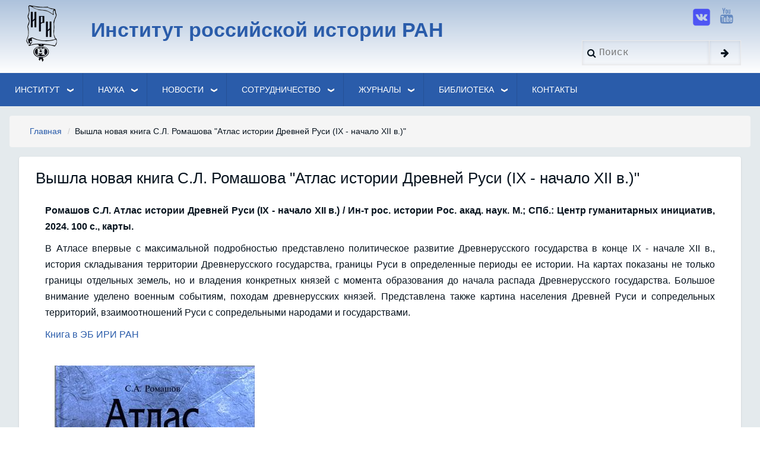

--- FILE ---
content_type: text/html; charset=UTF-8
request_url: https://iriran.ru/node/3297
body_size: 30007
content:
<!DOCTYPE html>
<html lang="ru" dir="ltr">
  <head>
    <meta charset="utf-8" />
<meta name="Generator" content="Drupal 9 (https://www.drupal.org)" />
<meta name="MobileOptimized" content="width" />
<meta name="HandheldFriendly" content="true" />
<meta name="viewport" content="width=device-width, initial-scale=1.0" />
<link rel="icon" href="/sites/default/files/favico.ico" type="image/vnd.microsoft.icon" />
<link rel="canonical" href="https://iriran.ru/node/3297" />
<link rel="shortlink" href="https://iriran.ru/node/3297" />

    <title>Вышла новая книга С.Л. Ромашова  &quot;Атлас истории Древней Руси (IX - начало XII в.)&quot; | Институт российской истории РАН</title>
    <link rel="stylesheet" media="all" href="/sites/default/files/css/css_nlGZG9kbISfq6CEWVQLysWULdRoC2IAQf63wq6-DmSM.css" />
<link rel="stylesheet" media="all" href="/sites/default/files/css/css_GOjNrk7rsp_EVvght637iBkbsrioeJLcW4bsq7BfZf4.css" />
<link rel="stylesheet" media="all" href="https://maxcdn.bootstrapcdn.com/font-awesome/4.7.0/css/font-awesome.min.css" />
<link rel="stylesheet" media="all" href="https://fonts.googleapis.com/css?family=Montserrat" />
<link rel="stylesheet" media="all" href="/sites/default/files/css/css_yros3KrrGRU5qvHFPzyG29sZ8v19G-ueorNlx2HfLT0.css" />

    
  </head>
  <body class="path-node-3297 path-node page-node-type-news">
        <a href="#main-content" class="visually-hidden focusable skip-link">
      Перейти к основному содержанию
    </a>
    
      <div class="dialog-off-canvas-main-canvas" data-off-canvas-main-canvas>
      <!-- Start: Page Wrapper -->
<div class="page-wrapper w3-col w3-clear w3-animate-opacity w3-text-theme  ">
  <!-- Start: Header -->
  <header id="header" class="w3-col w3-clear w3-theme-l4 iri-header" role="banner" aria-label="Шапка сайта">
    <div id="header-inner" class="w3-container header-inner ">
                    

<section id="block-iriran-theme-branding" class="w3-block w3-block-wrapper block-system block-system-branding-block">
  
    
        <a href="/" title="Главная" rel="home" class="w3-left w3-padding-16 site-logo">
      <img src="/sites/default/files/logo1_0.png" alt="Главная" />
    </a>
  <div class="soc-links">
<a href="https://vk.com/irh_ras" class="w3-opacity w3-hover-opacity-off w3-hover-text-red w3-show-inline-block w3-xxlarge" target="_blank"><img src="/sites/default/files/vk.png" style="height: 30px;"></a>
 <a href="https://www.youtube.com/channel/UCDyI40IISEOZO6choY88byw" class="w3-opacity w3-hover-opacity-off w3-hover-text-red w3-show-inline-block w3-xxlarge w3-padding" target="_blank" style="padding-left: 10px !important;"><i class="fa fa-youtube"></i></a>

<form action="/search/node" method="get" id="search-block-form" accept-charset="UTF-8" class="w3-content w3-padding w3-search-block-form" data-once="form-updated" data-drupal-form-fields="edit-keys">
  <div class="w3-section js-form-item form-item js-form-type-search form-type-search js-form-item-keys form-item-keys form-no-label">
      <label for="edit-keys" class="visually-hidden">Search</label>
        <input title="Введите ключевые слова для поиска." placeholder="Поиск" data-drupal-selector="edit-keys" type="search" id="edit-keys" name="keys" value="" size="15" maxlength="128" class="form-search w3-input w3-border w3-theme-border">

        </div>
<div data-drupal-selector="edit-actions" class="form-actions w3-row element-container-wrapper js-form-wrapper form-wrapper" id="edit-actions"><input class="search-button-block button js-form-submit form-submit w3-button w3-border w3-theme-border w3-margin-top w3-margin-bottom" data-drupal-selector="edit-submit" type="submit" id="edit-submit" value="">
</div>

</form>


 </div>
  
   
<div class="w3-left w3-margin-left site-name-slogan">
      <h1 class="site-name w3-show-block">
      <a class="w3-xlarge w3-padding" href="/" title="Главная" rel="home">Институт российской истории РАН</a>
    </h1>
    
</div>
</section>


          </div>
  </header>
  <!-- End: Header -->
    <!-- Start: Main Navigation - Horizontal -->
  <div id="main-navigation-h" class="w3-col w3-clear main-navigation-wrapper w3-card w3-theme iri-menu" role="navigation" aria-label="Основная навигация" >
    <div id="main-navigation-inner-h" class="w3-row main-navigation-inner-h ">
      <div class="mobile-nav w3-hide-large w3-button w3-block w3-right-align w3-large w3-theme iri-menu">
        <i class="fa fa-bars"></i>
      </div>
        

<section id="block-levoemenyu-2" class="w3-block w3-block-wrapper block-we-megamenu block-we-megamenu-blockmenu-lmenu">
  
    
      <div class="region-we-mega-menu">
	<a class="navbar-toggle collapsed">
	    <span class="icon-bar"></span>
	    <span class="icon-bar"></span>
	    <span class="icon-bar"></span>
	</a>
	<nav  class="menu-lmenu navbar navbar-default navbar-we-mega-menu mobile-collapse hover-action" data-menu-name="menu-lmenu" data-block-theme="iriran_theme" data-style="Blue" data-animation="None" data-delay="" data-duration="" data-autoarrow="" data-alwayshowsubmenu="" data-action="hover" data-mobile-collapse="0">
	  <div class="container-fluid">
	    <ul  class="we-mega-menu-ul nav nav-tabs">
  <li  class="we-mega-menu-li dropdown-menu" data-level="0" data-element-type="we-mega-menu-li" description="" data-id="8dec9577-5618-4a12-9e18-6d503acb1b45" data-submenu="1" data-hide-sub-when-collapse="" data-group="0" data-class="" data-icon="" data-caption="" data-alignsub="" data-target="">
      <a href='#' data-drupal-link-system-path="<front>" class="we-megamenu-nolink">
      Институт</a>
    <div  class="we-mega-menu-submenu" data-element-type="we-mega-menu-submenu" data-submenu-width="250" data-class="" style="width: 250px">
  <div class="we-mega-menu-submenu-inner">
    <div  class="we-mega-menu-row" data-element-type="we-mega-menu-row" data-custom-row="0">
  <div  class="we-mega-menu-col span12" data-element-type="we-mega-menu-col" data-width="12" data-block="" data-blocktitle="0" data-hidewhencollapse="" data-class="">
  <ul class="nav nav-tabs subul">
  <li  class="we-mega-menu-li" data-level="1" data-element-type="we-mega-menu-li" description="" data-id="128c5d04-5fc6-40cc-9593-ab849c9daae3" data-submenu="0" data-hide-sub-when-collapse="" data-group="0" data-class="" data-icon="" data-caption="" data-alignsub="" data-target="">
      <a class="we-mega-menu-li" title="" href="/node/3" target="">
      Об институте    </a>
    
</li><li  class="we-mega-menu-li dropdown-menu" data-level="1" data-element-type="we-mega-menu-li" description="" data-id="03468142-becb-43aa-88a2-6d56bc5c6297" data-submenu="1" data-hide-sub-when-collapse="" data-group="0" data-class="" data-icon="" data-caption="" data-alignsub="" data-target="">
      <a class="we-mega-menu-li" title="" href="/node/38" target="">
      История института    </a>
    <div  class="we-mega-menu-submenu" data-element-type="we-mega-menu-submenu" data-submenu-width="300" data-class="" style="width: 300px">
  <div class="we-mega-menu-submenu-inner">
    <div  class="we-mega-menu-row" data-element-type="we-mega-menu-row" data-custom-row="0">
  <div  class="we-mega-menu-col span12" data-element-type="we-mega-menu-col" data-width="12" data-block="" data-blocktitle="0" data-hidewhencollapse="" data-class="">
  <ul class="nav nav-tabs subul">
  <li  class="we-mega-menu-li" data-level="2" data-element-type="we-mega-menu-li" description="" data-id="ed0a91b4-ad11-4bf1-86ec-1c38907ebfdb" data-submenu="0" data-hide-sub-when-collapse="" data-group="0" data-class="" data-icon="" data-caption="" data-alignsub="" data-target="">
      <a class="we-mega-menu-li" title="" href="/node/102" target="">
      Наши награды    </a>
    
</li><li  class="we-mega-menu-li dropdown-menu" data-level="2" data-element-type="we-mega-menu-li" description="" data-id="94d278af-50ed-42f3-89a8-056ee145da8f" data-submenu="1" data-hide-sub-when-collapse="" data-group="0" data-class="" data-icon="" data-caption="" data-alignsub="" data-target="_self">
      <a class="we-mega-menu-li" title="" href="/node/2620" target="_self">
      Юбилеи ИРИ РАН    </a>
    <div  class="we-mega-menu-submenu" data-element-type="we-mega-menu-submenu" data-submenu-width="" data-class="" style="width: px">
  <div class="we-mega-menu-submenu-inner">
    <div  class="we-mega-menu-row" data-element-type="we-mega-menu-row" data-custom-row="0">
  <div  class="we-mega-menu-col span12" data-element-type="we-mega-menu-col" data-width="12" data-block="" data-blocktitle="0" data-hidewhencollapse="" data-class="">
  <ul class="nav nav-tabs subul">
  <li  class="we-mega-menu-li" data-level="3" data-element-type="we-mega-menu-li" description="" data-id="0f49484d-a9fe-4e7d-a71f-bd25a74e24ef" data-submenu="0" data-hide-sub-when-collapse="" data-group="0" data-class="" data-icon="" data-caption="" data-alignsub="" data-target="_self">
      <a class="we-mega-menu-li" title="" href="/node/2619" target="_self">
      ИРИ РАН - 85 лет    </a>
    
</li><li  class="we-mega-menu-li" data-level="3" data-element-type="we-mega-menu-li" description="" data-id="e48f57e5-6da5-408c-ab10-c677ca5e0b40" data-submenu="0" data-hide-sub-when-collapse="" data-group="0" data-class="" data-icon="" data-caption="" data-alignsub="" data-target="_self">
      <a class="we-mega-menu-li" title="" href="/node/1473" target="_self">
      ИРИ РАН - 80 лет    </a>
    
</li>
</ul>
</div>

</div>

  </div>
</div>
</li><li  class="we-mega-menu-li" data-level="2" data-element-type="we-mega-menu-li" description="" data-id="5b965173-4bf2-4caf-9dd9-39b3935d910f" data-submenu="0" data-hide-sub-when-collapse="" data-group="0" data-class="" data-icon="" data-caption="" data-alignsub="" data-target="">
      <a class="we-mega-menu-li" title="" href="/node/352" target="">
      Академики и Члены-корреспонденты АН СССР (РАН)    </a>
    
</li><li  class="we-mega-menu-li dropdown-menu" data-level="2" data-element-type="we-mega-menu-li" description="" data-id="0138af2e-7716-4fe6-ae6e-26009e3d11b3" data-submenu="1" data-hide-sub-when-collapse="" data-group="0" data-class="" data-icon="" data-caption="" data-alignsub="" data-target="">
      <a class="we-mega-menu-li" title="" href="/node/407" target="">
      В годы войны    </a>
    <div  class="we-mega-menu-submenu" data-element-type="we-mega-menu-submenu" data-submenu-width="250" data-class="" style="width: 250px">
  <div class="we-mega-menu-submenu-inner">
    <div  class="we-mega-menu-row" data-element-type="we-mega-menu-row" data-custom-row="0">
  <div  class="we-mega-menu-col span12" data-element-type="we-mega-menu-col" data-width="12" data-block="" data-blocktitle="0" data-hidewhencollapse="" data-class="">
  <ul class="nav nav-tabs subul">
  <li  class="we-mega-menu-li" data-level="3" data-element-type="we-mega-menu-li" description="" data-id="eb1b8786-de81-404f-a3d0-728941d37817" data-submenu="0" data-hide-sub-when-collapse="" data-group="0" data-class="" data-icon="" data-caption="" data-alignsub="" data-target="">
      <a class="we-mega-menu-li" title="" href="/node/412" target="">
      Ветераны войны    </a>
    
</li><li  class="we-mega-menu-li" data-level="3" data-element-type="we-mega-menu-li" description="" data-id="9120c5a1-c8d4-4a6d-a86e-807857d466b2" data-submenu="0" data-hide-sub-when-collapse="" data-group="0" data-class="" data-icon="" data-caption="" data-alignsub="" data-target="">
      <a class="we-mega-menu-li" title="" href="/node/405" target="">
      Комиссия по истории ВОВ    </a>
    
</li><li  class="we-mega-menu-li" data-level="3" data-element-type="we-mega-menu-li" description="" data-id="9caf549e-be67-4063-802d-3600e965171f" data-submenu="0" data-hide-sub-when-collapse="" data-group="0" data-class="" data-icon="" data-caption="" data-alignsub="" data-target="">
      <a class="we-mega-menu-li" title="" href="/node/401" target="">
      Историки вспоминают о войне    </a>
    
</li>
</ul>
</div>

</div>

  </div>
</div>
</li><li  class="we-mega-menu-li dropdown-menu" data-level="2" data-element-type="we-mega-menu-li" description="" data-id="6fe3c9c0-2635-4a8a-9ffe-7dfa30ed2137" data-submenu="1" data-hide-sub-when-collapse="" data-group="0" data-class="" data-icon="" data-caption="" data-alignsub="" data-target="">
      <a class="we-mega-menu-li" title="" href="/node/355" target="">
      Вспоминая наших учителей и коллег    </a>
    <div  class="we-mega-menu-submenu" data-element-type="we-mega-menu-submenu" data-submenu-width="300" data-class="" style="width: 300px">
  <div class="we-mega-menu-submenu-inner">
    <div  class="we-mega-menu-row" data-element-type="we-mega-menu-row" data-custom-row="0">
  <div  class="we-mega-menu-col span12" data-element-type="we-mega-menu-col" data-width="12" data-block="" data-blocktitle="0" data-hidewhencollapse="" data-class="">
  <ul class="nav nav-tabs subul">
  <li  class="we-mega-menu-li" data-level="3" data-element-type="we-mega-menu-li" description="" data-id="6c658aea-c370-4c98-b4dd-9ea8d786693f" data-submenu="0" data-hide-sub-when-collapse="" data-group="0" data-class="" data-icon="" data-caption="" data-alignsub="" data-target="">
      <a class="we-mega-menu-li" title="" href="/node/648" target="">
      Александр Давидович Малявский    </a>
    
</li><li  class="we-mega-menu-li" data-level="3" data-element-type="we-mega-menu-li" description="" data-id="70e54554-9934-434a-bc6b-6528a3137cef" data-submenu="0" data-hide-sub-when-collapse="" data-group="0" data-class="" data-icon="" data-caption="" data-alignsub="" data-target="">
      <a class="we-mega-menu-li" title="" href="/node/647" target="">
      Иван Дмитриевич Ковальченко    </a>
    
</li><li  class="we-mega-menu-li" data-level="3" data-element-type="we-mega-menu-li" description="" data-id="4f99a1b7-dc28-44d3-9441-2122a60f0d37" data-submenu="0" data-hide-sub-when-collapse="" data-group="0" data-class="" data-icon="" data-caption="" data-alignsub="" data-target="">
      <a class="we-mega-menu-li" title="" href="/node/646" target="">
      Спартак Леонидович Сенявский.    </a>
    
</li><li  class="we-mega-menu-li" data-level="3" data-element-type="we-mega-menu-li" description="" data-id="124f2c6e-80cb-4732-8ffa-4c0dbe0f50a7" data-submenu="0" data-hide-sub-when-collapse="" data-group="0" data-class="" data-icon="" data-caption="" data-alignsub="" data-target="">
      <a class="we-mega-menu-li" title="" href="/node/649" target="">
      Сергей Григорьевич Агаджанов    </a>
    
</li><li  class="we-mega-menu-li" data-level="3" data-element-type="we-mega-menu-li" description="" data-id="3d9f8a41-a9a4-4805-be75-2054a3b70a6e" data-submenu="0" data-hide-sub-when-collapse="" data-group="0" data-class="" data-icon="" data-caption="" data-alignsub="" data-target="">
      <a class="we-mega-menu-li" title="" href="/node/650" target="">
      Юрий Иванович Кораблёв    </a>
    
</li><li  class="we-mega-menu-li" data-level="3" data-element-type="we-mega-menu-li" description="" data-id="47be5fa8-7170-4c3c-9f26-91a9ac100471" data-submenu="0" data-hide-sub-when-collapse="" data-group="0" data-class="" data-icon="" data-caption="" data-alignsub="" data-target="">
      <a class="we-mega-menu-li" title="" href="/node/416" target="">
      Историки России. Послевоенное поколение    </a>
    
</li>
</ul>
</div>

</div>

  </div>
</div>
</li><li  class="we-mega-menu-li" data-level="2" data-element-type="we-mega-menu-li" description="" data-id="2b1a6406-28b0-4e80-9afa-353570c259b3" data-submenu="0" data-hide-sub-when-collapse="" data-group="0" data-class="" data-icon="" data-caption="" data-alignsub="" data-target="">
      <a class="we-mega-menu-li" title="" href="/node/349" target="">
      Фотографии из архива    </a>
    
</li><li  class="we-mega-menu-li" data-level="2" data-element-type="we-mega-menu-li" description="" data-id="de0068a6-9efa-46ef-8168-4dcb1f23133a" data-submenu="0" data-hide-sub-when-collapse="" data-group="0" data-class="" data-icon="" data-caption="" data-alignsub="" data-target="">
      <a class="we-mega-menu-li" title="" href="/node/402" target="">
      Историки шутят    </a>
    
</li><li  class="we-mega-menu-li dropdown-menu" data-level="2" data-element-type="we-mega-menu-li" description="" data-id="11374134-4a28-4dfb-9a91-9de61de1b87c" data-submenu="1" data-hide-sub-when-collapse="" data-group="0" data-class="" data-icon="" data-caption="" data-alignsub="" data-target="">
      <a class="we-mega-menu-li" title="" href="/node/563" target="">
      В память об ушедших из жизни    </a>
    <div  class="we-mega-menu-submenu" data-element-type="we-mega-menu-submenu" data-submenu-width="300" data-class="" style="width: 300px">
  <div class="we-mega-menu-submenu-inner">
    <div  class="we-mega-menu-row" data-element-type="we-mega-menu-row" data-custom-row="0">
  <div  class="we-mega-menu-col span12" data-element-type="we-mega-menu-col" data-width="12" data-block="" data-blocktitle="0" data-hidewhencollapse="" data-class="">
  <ul class="nav nav-tabs subul">
  <li  class="we-mega-menu-li" data-level="3" data-element-type="we-mega-menu-li" description="" data-id="13bd49ff-06cf-41cf-92b8-23443c17d2af" data-submenu="0" data-hide-sub-when-collapse="" data-group="0" data-class="" data-icon="" data-caption="" data-alignsub="" data-target="">
      <a class="we-mega-menu-li" title="" href="/node/565" target="">
      Памяти Ярослава Николаевича Щапова    </a>
    
</li><li  class="we-mega-menu-li" data-level="3" data-element-type="we-mega-menu-li" description="" data-id="aff66cff-e488-4cf4-96f3-336d7bc802d1" data-submenu="0" data-hide-sub-when-collapse="" data-group="0" data-class="" data-icon="" data-caption="" data-alignsub="" data-target="">
      <a class="we-mega-menu-li" title="" href="/node/806" target="">
      Памяти Сергея Сергеевича Секиринского    </a>
    
</li><li  class="we-mega-menu-li" data-level="3" data-element-type="we-mega-menu-li" description="" data-id="e59d0ca1-a193-404f-bd28-d453ef311e89" data-submenu="0" data-hide-sub-when-collapse="" data-group="0" data-class="" data-icon="" data-caption="" data-alignsub="" data-target="">
      <a class="we-mega-menu-li" title="" href="/node/840" target="">
      Памяти Юрия Александровича Полякова    </a>
    
</li>
</ul>
</div>

</div>

  </div>
</div>
</li><li  class="we-mega-menu-li" data-level="2" data-element-type="we-mega-menu-li" description="" data-id="views.byvshie_sotrudniki.page_1" data-submenu="0" data-hide-sub-when-collapse="" data-group="0" data-class="" data-icon="" data-caption="" data-alignsub="" data-target="">
      <a class="we-mega-menu-li" title="" href="/sotrudniki2" target="">
      Список бывших сотрудников    </a>
    
</li>
</ul>
</div>

</div>

  </div>
</div>
</li><li  class="we-mega-menu-li dropdown-menu" data-level="1" data-element-type="we-mega-menu-li" description="" data-id="49e9a98a-65e1-4848-ba63-61508ad936cf" data-submenu="1" data-hide-sub-when-collapse="" data-group="0" data-class="" data-icon="" data-caption="" data-alignsub="" data-target="">
      <a class="we-mega-menu-li" title="" href="/node/41" target="">
      Нормативные документы    </a>
    <div  class="we-mega-menu-submenu" data-element-type="we-mega-menu-submenu" data-submenu-width="" data-class="" style="width: px">
  <div class="we-mega-menu-submenu-inner">
    <div  class="we-mega-menu-row" data-element-type="we-mega-menu-row" data-custom-row="0">
  <div  class="we-mega-menu-col span12" data-element-type="we-mega-menu-col" data-width="12" data-block="" data-blocktitle="0" data-hidewhencollapse="" data-class="">
  <ul class="nav nav-tabs subul">
  <li  class="we-mega-menu-li" data-level="2" data-element-type="we-mega-menu-li" description="" data-id="268f4b3d-4916-4889-9428-b70441d7f7c4" data-submenu="0" data-hide-sub-when-collapse="" data-group="0" data-class="" data-icon="" data-caption="" data-alignsub="" data-target="">
      <a class="we-mega-menu-li" title="" href="/node/2133" target="">
      Приказы    </a>
    
</li>
</ul>
</div>

</div>

  </div>
</div>
</li><li  class="we-mega-menu-li dropdown-menu" data-level="1" data-element-type="we-mega-menu-li" description="" data-id="c4873eac-833c-4379-bc5a-1d92946c1689" data-submenu="1" data-hide-sub-when-collapse="" data-group="0" data-class="" data-icon="" data-caption="" data-alignsub="" data-target="">
      <a class="we-mega-menu-li" title="" href="/node/10" target="">
      Структура    </a>
    <div  class="we-mega-menu-submenu" data-element-type="we-mega-menu-submenu" data-submenu-width="300" data-class="" style="width: 300px">
  <div class="we-mega-menu-submenu-inner">
    <div  class="we-mega-menu-row" data-element-type="we-mega-menu-row" data-custom-row="0">
  <div  class="we-mega-menu-col span12" data-element-type="we-mega-menu-col" data-width="12" data-block="" data-blocktitle="0" data-hidewhencollapse="" data-class="">
  <ul class="nav nav-tabs subul">
  <li  class="we-mega-menu-li" data-level="2" data-element-type="we-mega-menu-li" description="" data-id="494f4881-c36d-4f2a-bc85-f205b1b94d8a" data-submenu="0" data-hide-sub-when-collapse="" data-group="0" data-class="" data-icon="" data-caption="" data-alignsub="" data-target="">
      <a class="we-mega-menu-li" title="" href="/node/5" target="">
      Дирекция    </a>
    
</li><li  class="we-mega-menu-li dropdown-menu" data-level="2" data-element-type="we-mega-menu-li" description="" data-id="ee0dc272-1acc-4072-a53b-d5fda6bf7338" data-submenu="1" data-hide-sub-when-collapse="" data-group="0" data-class="" data-icon="" data-caption="" data-alignsub="" data-target="">
      <a class="we-mega-menu-li" title="" href="/node/6" target="">
      Научные центры    </a>
    <div  class="we-mega-menu-submenu" data-element-type="we-mega-menu-submenu" data-submenu-width="400" data-class="" style="width: 400px">
  <div class="we-mega-menu-submenu-inner">
    <div  class="we-mega-menu-row" data-element-type="we-mega-menu-row" data-custom-row="0">
  <div  class="we-mega-menu-col span12" data-element-type="we-mega-menu-col" data-width="12" data-block="" data-blocktitle="0" data-hidewhencollapse="" data-class="">
  <ul class="nav nav-tabs subul">
  <li  class="we-mega-menu-li dropdown-menu" data-level="3" data-element-type="we-mega-menu-li" description="" data-id="700966d0-c67a-428f-9ac1-e3578a95aacf" data-submenu="1" data-hide-sub-when-collapse="" data-group="0" data-class="" data-icon="" data-caption="" data-alignsub="" data-target="">
      <a class="we-mega-menu-li" title="" href="/node/7" target="">
      Центр по истории древней Руси    </a>
    <div  class="we-mega-menu-submenu" data-element-type="we-mega-menu-submenu" data-submenu-width="" data-class="" style="width: px">
  <div class="we-mega-menu-submenu-inner">
    <div  class="we-mega-menu-row" data-element-type="we-mega-menu-row" data-custom-row="0">
  <div  class="we-mega-menu-col span12" data-element-type="we-mega-menu-col" data-width="12" data-block="" data-blocktitle="0" data-hidewhencollapse="" data-class="">
  <ul class="nav nav-tabs subul">
  <li  class="we-mega-menu-li" data-level="4" data-element-type="we-mega-menu-li" description="" data-id="0f132852-1e95-4af9-a677-17e1a4509b40" data-submenu="0" data-hide-sub-when-collapse="" data-group="0" data-class="" data-icon="" data-caption="" data-alignsub="" data-target="">
      <a class="we-mega-menu-li" title="" href="/node/329" target="">
      Основные публикации    </a>
    
</li>
</ul>
</div>

</div>

  </div>
</div>
</li><li  class="we-mega-menu-li dropdown-menu" data-level="3" data-element-type="we-mega-menu-li" description="" data-id="bf67de80-7627-4bee-a18f-f82852ccfbf1" data-submenu="1" data-hide-sub-when-collapse="" data-group="0" data-class="" data-icon="" data-caption="" data-alignsub="" data-target="">
      <a class="we-mega-menu-li" title="" href="/node/18" target="">
      Центр истории русского феодализма    </a>
    <div  class="we-mega-menu-submenu" data-element-type="we-mega-menu-submenu" data-submenu-width="" data-class="" style="width: px">
  <div class="we-mega-menu-submenu-inner">
    <div  class="we-mega-menu-row" data-element-type="we-mega-menu-row" data-custom-row="0">
  <div  class="we-mega-menu-col span12" data-element-type="we-mega-menu-col" data-width="12" data-block="" data-blocktitle="0" data-hidewhencollapse="" data-class="">
  <ul class="nav nav-tabs subul">
  <li  class="we-mega-menu-li" data-level="4" data-element-type="we-mega-menu-li" description="" data-id="9dd0046a-3d3e-40f3-bcee-a7607e30e23e" data-submenu="0" data-hide-sub-when-collapse="" data-group="0" data-class="" data-icon="" data-caption="" data-alignsub="" data-target="">
      <a class="we-mega-menu-li" title="" href="/node/353" target="">
      Основные публикации    </a>
    
</li><li  class="we-mega-menu-li" data-level="4" data-element-type="we-mega-menu-li" description="" data-id="6faa879f-39d4-4efb-9608-2be238f03f74" data-submenu="0" data-hide-sub-when-collapse="" data-group="0" data-class="" data-icon="" data-caption="" data-alignsub="" data-target="">
      <a class="we-mega-menu-li" title="" href="/node/354" target="">
      Исследования по источниковедению истории России (до 1917 г.)    </a>
    
</li>
</ul>
</div>

</div>

  </div>
</div>
</li><li  class="we-mega-menu-li dropdown-menu" data-level="3" data-element-type="we-mega-menu-li" description="" data-id="3b51f47c-c70b-41e8-a7d3-90cffea2eaa7" data-submenu="1" data-hide-sub-when-collapse="" data-group="0" data-class="" data-icon="" data-caption="" data-alignsub="" data-target="">
      <a class="we-mega-menu-li" title="" href="/node/19" target="">
      Центр «История России XIX - начала ХХ вв.»    </a>
    <div  class="we-mega-menu-submenu" data-element-type="we-mega-menu-submenu" data-submenu-width="" data-class="" style="width: px">
  <div class="we-mega-menu-submenu-inner">
    <div  class="we-mega-menu-row" data-element-type="we-mega-menu-row" data-custom-row="0">
  <div  class="we-mega-menu-col span12" data-element-type="we-mega-menu-col" data-width="12" data-block="" data-blocktitle="0" data-hidewhencollapse="" data-class="">
  <ul class="nav nav-tabs subul">
  <li  class="we-mega-menu-li" data-level="4" data-element-type="we-mega-menu-li" description="" data-id="29d2e5b1-0639-4a1e-bdc7-bab83a97dccb" data-submenu="0" data-hide-sub-when-collapse="" data-group="0" data-class="" data-icon="" data-caption="" data-alignsub="" data-target="">
      <a class="we-mega-menu-li" title="" href="/node/334" target="">
      Основные публикации    </a>
    
</li>
</ul>
</div>

</div>

  </div>
</div>
</li><li  class="we-mega-menu-li dropdown-menu" data-level="3" data-element-type="we-mega-menu-li" description="" data-id="d4e9ba72-30fb-45fa-82de-01904837afbb" data-submenu="1" data-hide-sub-when-collapse="" data-group="0" data-class="" data-icon="" data-caption="" data-alignsub="" data-target="">
      <a class="we-mega-menu-li" title="" href="/node/24" target="">
      Центр изучения истории территории и населения России    </a>
    <div  class="we-mega-menu-submenu" data-element-type="we-mega-menu-submenu" data-submenu-width="" data-class="" style="width: px">
  <div class="we-mega-menu-submenu-inner">
    <div  class="we-mega-menu-row" data-element-type="we-mega-menu-row" data-custom-row="0">
  <div  class="we-mega-menu-col span12" data-element-type="we-mega-menu-col" data-width="12" data-block="" data-blocktitle="0" data-hidewhencollapse="" data-class="">
  <ul class="nav nav-tabs subul">
  <li  class="we-mega-menu-li" data-level="4" data-element-type="we-mega-menu-li" description="" data-id="62ed377b-0bb9-455c-ae22-437cd165bf51" data-submenu="0" data-hide-sub-when-collapse="" data-group="0" data-class="" data-icon="" data-caption="" data-alignsub="" data-target="">
      <a class="we-mega-menu-li" title="" href="/node/313" target="">
      Основные публикации    </a>
    
</li>
</ul>
</div>

</div>

  </div>
</div>
</li><li  class="we-mega-menu-li dropdown-menu" data-level="3" data-element-type="we-mega-menu-li" description="" data-id="5b2b48df-af8e-4fb2-8aed-3279fb284bc1" data-submenu="1" data-hide-sub-when-collapse="" data-group="0" data-class="" data-icon="" data-caption="" data-alignsub="" data-target="">
      <a class="we-mega-menu-li" title="" href="/node/26" target="">
      Центр по изучению отечественной культуры    </a>
    <div  class="we-mega-menu-submenu" data-element-type="we-mega-menu-submenu" data-submenu-width="" data-class="" style="width: px">
  <div class="we-mega-menu-submenu-inner">
    <div  class="we-mega-menu-row" data-element-type="we-mega-menu-row" data-custom-row="0">
  <div  class="we-mega-menu-col span12" data-element-type="we-mega-menu-col" data-width="12" data-block="" data-blocktitle="0" data-hidewhencollapse="" data-class="">
  <ul class="nav nav-tabs subul">
  <li  class="we-mega-menu-li" data-level="4" data-element-type="we-mega-menu-li" description="" data-id="2b38fd68-0c56-42e8-95e4-12cf3d0c79b7" data-submenu="0" data-hide-sub-when-collapse="" data-group="0" data-class="" data-icon="" data-caption="" data-alignsub="" data-target="">
      <a class="we-mega-menu-li" title="" href="/node/224" target="">
      Основные публикации    </a>
    
</li><li  class="we-mega-menu-li" data-level="4" data-element-type="we-mega-menu-li" description="" data-id="6bb280e7-edd7-4a57-a50b-67cfd17ea687" data-submenu="0" data-hide-sub-when-collapse="" data-group="0" data-class="" data-icon="" data-caption="" data-alignsub="" data-target="">
      <a class="we-mega-menu-li" title="" href="/node/300" target="">
      Россия и мир глазами друг друга: из истории взаимовосприятия    </a>
    
</li>
</ul>
</div>

</div>

  </div>
</div>
</li><li  class="we-mega-menu-li dropdown-menu" data-level="3" data-element-type="we-mega-menu-li" description="" data-id="21a44096-38d1-490e-aa5d-d159a406e738" data-submenu="1" data-hide-sub-when-collapse="" data-group="0" data-class="" data-icon="" data-caption="" data-alignsub="" data-target="">
      <a class="we-mega-menu-li" title="" href="/node/27" target="">
      Центр истории религии и церкви    </a>
    <div  class="we-mega-menu-submenu" data-element-type="we-mega-menu-submenu" data-submenu-width="" data-class="" style="width: px">
  <div class="we-mega-menu-submenu-inner">
    <div  class="we-mega-menu-row" data-element-type="we-mega-menu-row" data-custom-row="0">
  <div  class="we-mega-menu-col span12" data-element-type="we-mega-menu-col" data-width="12" data-block="" data-blocktitle="0" data-hidewhencollapse="" data-class="">
  <ul class="nav nav-tabs subul">
  <li  class="we-mega-menu-li" data-level="4" data-element-type="we-mega-menu-li" description="" data-id="7bb81bb3-dd12-4959-b6e0-7a3461b2c3ac" data-submenu="0" data-hide-sub-when-collapse="" data-group="0" data-class="" data-icon="" data-caption="" data-alignsub="" data-target="">
      <a class="we-mega-menu-li" title="" href="/node/269" target="">
      Основные публикации    </a>
    
</li><li  class="we-mega-menu-li" data-level="4" data-element-type="we-mega-menu-li" description="" data-id="11ba36f5-3566-4b6b-b51d-0e60f42b56b5" data-submenu="0" data-hide-sub-when-collapse="" data-group="0" data-class="" data-icon="" data-caption="" data-alignsub="" data-target="">
      <a class="we-mega-menu-li" title="" href="/node/311" target="">
      Церковь в истории России.    </a>
    
</li>
</ul>
</div>

</div>

  </div>
</div>
</li><li  class="we-mega-menu-li dropdown-menu" data-level="3" data-element-type="we-mega-menu-li" description="" data-id="07250259-c9a0-47dd-a4fb-c3d58f844ecf" data-submenu="1" data-hide-sub-when-collapse="" data-group="0" data-class="" data-icon="" data-caption="" data-alignsub="" data-target="">
      <a class="we-mega-menu-li" title="" href="/node/22" target="">
      Центр военной истории России    </a>
    <div  class="we-mega-menu-submenu" data-element-type="we-mega-menu-submenu" data-submenu-width="" data-class="" style="width: px">
  <div class="we-mega-menu-submenu-inner">
    <div  class="we-mega-menu-row" data-element-type="we-mega-menu-row" data-custom-row="0">
  <div  class="we-mega-menu-col span12" data-element-type="we-mega-menu-col" data-width="12" data-block="" data-blocktitle="0" data-hidewhencollapse="" data-class="">
  <ul class="nav nav-tabs subul">
  <li  class="we-mega-menu-li" data-level="4" data-element-type="we-mega-menu-li" description="" data-id="638e3352-95db-4392-81be-3b04c54f3894" data-submenu="0" data-hide-sub-when-collapse="" data-group="0" data-class="" data-icon="" data-caption="" data-alignsub="" data-target="">
      <a class="we-mega-menu-li" title="" href="/node/315" target="">
      Основные публикации    </a>
    
</li>
</ul>
</div>

</div>

  </div>
</div>
</li><li  class="we-mega-menu-li dropdown-menu" data-level="3" data-element-type="we-mega-menu-li" description="" data-id="de12d654-a5e2-4194-bd5a-dca56520ac57" data-submenu="1" data-hide-sub-when-collapse="" data-group="0" data-class="" data-icon="" data-caption="" data-alignsub="" data-target="">
      <a class="we-mega-menu-li" title="" href="/node/23" target="">
      Центр «Россия в международных отношениях»    </a>
    <div  class="we-mega-menu-submenu" data-element-type="we-mega-menu-submenu" data-submenu-width="" data-class="" style="width: px">
  <div class="we-mega-menu-submenu-inner">
    <div  class="we-mega-menu-row" data-element-type="we-mega-menu-row" data-custom-row="0">
  <div  class="we-mega-menu-col span12" data-element-type="we-mega-menu-col" data-width="12" data-block="" data-blocktitle="0" data-hidewhencollapse="" data-class="">
  <ul class="nav nav-tabs subul">
  <li  class="we-mega-menu-li" data-level="4" data-element-type="we-mega-menu-li" description="" data-id="e2d80b30-300a-4418-bb2f-440461e25ffe" data-submenu="0" data-hide-sub-when-collapse="" data-group="0" data-class="" data-icon="" data-caption="" data-alignsub="" data-target="">
      <a class="we-mega-menu-li" title="" href="/node/369" target="">
      Основные публикации    </a>
    
</li><li  class="we-mega-menu-li" data-level="4" data-element-type="we-mega-menu-li" description="" data-id="83b9f996-057d-4cc0-8efd-030bb453db7b" data-submenu="0" data-hide-sub-when-collapse="" data-group="0" data-class="" data-icon="" data-caption="" data-alignsub="" data-target="">
      <a class="we-mega-menu-li" title="" href="/node/745" target="">
      Группа «История внешней политики России»    </a>
    
</li><li  class="we-mega-menu-li" data-level="4" data-element-type="we-mega-menu-li" description="" data-id="ac29bc32-6e98-42d7-8355-af9f31213c34" data-submenu="0" data-hide-sub-when-collapse="" data-group="0" data-class="" data-icon="" data-caption="" data-alignsub="" data-target="">
      <a class="we-mega-menu-li" title="" href="/node/746" target="">
      Группа по истории внешней политики XX столетия    </a>
    
</li>
</ul>
</div>

</div>

  </div>
</div>
</li><li  class="we-mega-menu-li dropdown-menu" data-level="3" data-element-type="we-mega-menu-li" description="" data-id="c7c1d6cd-ca10-4cc6-9983-bd0359a7d666" data-submenu="1" data-hide-sub-when-collapse="" data-group="0" data-class="" data-icon="" data-caption="" data-alignsub="" data-target="">
      <a class="we-mega-menu-li" title="" href="/node/25" target="">
      Центр истории народов России и межэтнических отношений    </a>
    <div  class="we-mega-menu-submenu" data-element-type="we-mega-menu-submenu" data-submenu-width="" data-class="" style="width: px">
  <div class="we-mega-menu-submenu-inner">
    <div  class="we-mega-menu-row" data-element-type="we-mega-menu-row" data-custom-row="0">
  <div  class="we-mega-menu-col span12" data-element-type="we-mega-menu-col" data-width="12" data-block="" data-blocktitle="0" data-hidewhencollapse="" data-class="">
  <ul class="nav nav-tabs subul">
  <li  class="we-mega-menu-li" data-level="4" data-element-type="we-mega-menu-li" description="" data-id="29aaae0f-00c6-41ad-aa1e-da1ed9a0e392" data-submenu="0" data-hide-sub-when-collapse="" data-group="0" data-class="" data-icon="" data-caption="" data-alignsub="" data-target="">
      <a class="we-mega-menu-li" title="" href="/node/310" target="">
      История народов России в исследованиях и документах    </a>
    
</li><li  class="we-mega-menu-li" data-level="4" data-element-type="we-mega-menu-li" description="" data-id="da8f9d39-e041-4cf7-9240-f5101fd6bb1e" data-submenu="0" data-hide-sub-when-collapse="" data-group="0" data-class="" data-icon="" data-caption="" data-alignsub="" data-target="">
      <a class="we-mega-menu-li" title="" href="/node/223" target="">
      Основные публикации    </a>
    
</li>
</ul>
</div>

</div>

  </div>
</div>
</li><li  class="we-mega-menu-li dropdown-menu" data-level="3" data-element-type="we-mega-menu-li" description="" data-id="45a7a44d-2e15-440d-af96-5dd33776e79f" data-submenu="1" data-hide-sub-when-collapse="" data-group="0" data-class="" data-icon="" data-caption="" data-alignsub="" data-target="">
      <a class="we-mega-menu-li" title="" href="/node/28" target="">
      Центр «Историческая наука России»    </a>
    <div  class="we-mega-menu-submenu" data-element-type="we-mega-menu-submenu" data-submenu-width="" data-class="" style="width: px">
  <div class="we-mega-menu-submenu-inner">
    <div  class="we-mega-menu-row" data-element-type="we-mega-menu-row" data-custom-row="0">
  <div  class="we-mega-menu-col span12" data-element-type="we-mega-menu-col" data-width="12" data-block="" data-blocktitle="0" data-hidewhencollapse="" data-class="">
  <ul class="nav nav-tabs subul">
  <li  class="we-mega-menu-li" data-level="4" data-element-type="we-mega-menu-li" description="" data-id="d552a768-a35e-4219-927a-e54fa685d1a8" data-submenu="0" data-hide-sub-when-collapse="" data-group="0" data-class="" data-icon="" data-caption="" data-alignsub="" data-target="">
      <a class="we-mega-menu-li" title="" href="/node/219" target="">
      Основные публикации    </a>
    
</li>
</ul>
</div>

</div>

  </div>
</div>
</li><li  class="we-mega-menu-li dropdown-menu" data-level="3" data-element-type="we-mega-menu-li" description="" data-id="e44e6a56-e162-4325-934c-39bc1e9c00dc" data-submenu="1" data-hide-sub-when-collapse="" data-group="0" data-class="" data-icon="" data-caption="" data-alignsub="" data-target="">
      <a class="we-mega-menu-li" title="" href="/node/21" target="">
      Центр изучения новейшей истории России и политологии    </a>
    <div  class="we-mega-menu-submenu" data-element-type="we-mega-menu-submenu" data-submenu-width="" data-class="" style="width: px">
  <div class="we-mega-menu-submenu-inner">
    <div  class="we-mega-menu-row" data-element-type="we-mega-menu-row" data-custom-row="0">
  <div  class="we-mega-menu-col span12" data-element-type="we-mega-menu-col" data-width="12" data-block="" data-blocktitle="0" data-hidewhencollapse="" data-class="">
  <ul class="nav nav-tabs subul">
  <li  class="we-mega-menu-li" data-level="4" data-element-type="we-mega-menu-li" description="" data-id="876b75dc-deb4-42ef-9aea-a6acf6e98262" data-submenu="0" data-hide-sub-when-collapse="" data-group="0" data-class="" data-icon="" data-caption="" data-alignsub="" data-target="">
      <a class="we-mega-menu-li" title="" href="/node/233" target="">
      Основные публикации    </a>
    
</li>
</ul>
</div>

</div>

  </div>
</div>
</li><li  class="we-mega-menu-li" data-level="3" data-element-type="we-mega-menu-li" description="" data-id="82e17985-fe16-4fd5-83cb-778b584fcb41" data-submenu="0" data-hide-sub-when-collapse="" data-group="0" data-class="" data-icon="" data-caption="" data-alignsub="" data-target="">
      <a class="we-mega-menu-li" title="" href="/node/1512" target="">
      Центр экономической истории    </a>
    
</li><li  class="we-mega-menu-li" data-level="3" data-element-type="we-mega-menu-li" description="" data-id="ddfbd8b8-bc31-47c5-b29c-5ff452c96ba5" data-submenu="0" data-hide-sub-when-collapse="" data-group="0" data-class="" data-icon="" data-caption="" data-alignsub="" data-target="">
      <a class="we-mega-menu-li" title="" href="/node/1586" target="">
      Центр источниковедения  истории России    </a>
    
</li><li  class="we-mega-menu-li" data-level="3" data-element-type="we-mega-menu-li" description="" data-id="e6a566a7-72fa-4619-9355-32089c81f291" data-submenu="0" data-hide-sub-when-collapse="" data-group="0" data-class="" data-icon="" data-caption="" data-alignsub="" data-target="">
      <a class="we-mega-menu-li" title="" href="/node/1627" target="">
      Центр социальной истории России    </a>
    
</li><li  class="we-mega-menu-li" data-level="3" data-element-type="we-mega-menu-li" description="" data-id="67be24c3-74a7-493b-8fbf-5088a947f4b3" data-submenu="0" data-hide-sub-when-collapse="" data-group="0" data-class="" data-icon="" data-caption="" data-alignsub="" data-target="">
      <a class="we-mega-menu-li" title="" href="/node/2481" target="">
      Центр по изучению истории Великой Отечественной войны    </a>
    
</li>
</ul>
</div>

</div>

  </div>
</div>
</li><li  class="we-mega-menu-li dropdown-menu" data-level="2" data-element-type="we-mega-menu-li" description="" data-id="5c24d488-29ed-4e19-a7a1-fccb3d9e7b8d" data-submenu="1" data-hide-sub-when-collapse="" data-group="0" data-class="" data-icon="" data-caption="" data-alignsub="" data-target="_self">
      <a class="we-mega-menu-li" title="" href="/node/2514" target="_self">
      Научно-административные отделы    </a>
    <div  class="we-mega-menu-submenu" data-element-type="we-mega-menu-submenu" data-submenu-width="" data-class="" style="width: px">
  <div class="we-mega-menu-submenu-inner">
    <div  class="we-mega-menu-row" data-element-type="we-mega-menu-row" data-custom-row="0">
  <div  class="we-mega-menu-col span12" data-element-type="we-mega-menu-col" data-width="12" data-block="" data-blocktitle="0" data-hidewhencollapse="" data-class="">
  <ul class="nav nav-tabs subul">
  <li  class="we-mega-menu-li" data-level="3" data-element-type="we-mega-menu-li" description="" data-id="2349a51e-d05b-4624-a288-3d1982d22837" data-submenu="0" data-hide-sub-when-collapse="" data-group="0" data-class="" data-icon="" data-caption="" data-alignsub="" data-target="">
      <a class="we-mega-menu-li" title="" href="/node/373" target="">
      Отдел внешних и общественных связей    </a>
    
</li><li  class="we-mega-menu-li dropdown-menu" data-level="3" data-element-type="we-mega-menu-li" description="" data-id="e05bec3d-b6e3-44ae-9c36-fc5795dc432b" data-submenu="1" data-hide-sub-when-collapse="" data-group="0" data-class="" data-icon="" data-caption="" data-alignsub="" data-target="">
      <a class="we-mega-menu-li" title="" href="/node/255" target="">
      Отдел аспирантуры    </a>
    <div  class="we-mega-menu-submenu" data-element-type="we-mega-menu-submenu" data-submenu-width="" data-class="" style="width: px">
  <div class="we-mega-menu-submenu-inner">
    <div  class="we-mega-menu-row" data-element-type="we-mega-menu-row" data-custom-row="0">
  <div  class="we-mega-menu-col span12" data-element-type="we-mega-menu-col" data-width="12" data-block="" data-blocktitle="0" data-hidewhencollapse="" data-class="">
  <ul class="nav nav-tabs subul">
  <li  class="we-mega-menu-li dropdown-menu" data-level="4" data-element-type="we-mega-menu-li" description="" data-id="a367609e-63cf-4e71-9f33-3d4ee3a4930b" data-submenu="1" data-hide-sub-when-collapse="" data-group="0" data-class="" data-icon="" data-caption="" data-alignsub="" data-target="">
      <a class="we-mega-menu-li" title="" href="/node/256" target="">
      Аспирантам и экстернам    </a>
    <div  class="we-mega-menu-submenu" data-element-type="we-mega-menu-submenu" data-submenu-width="" data-class="" style="width: px">
  <div class="we-mega-menu-submenu-inner">
    <div  class="we-mega-menu-row" data-element-type="we-mega-menu-row" data-custom-row="0">
  <div  class="we-mega-menu-col span12" data-element-type="we-mega-menu-col" data-width="12" data-block="" data-blocktitle="0" data-hidewhencollapse="" data-class="">
  <ul class="nav nav-tabs subul">
  <li  class="we-mega-menu-li dropdown-menu" data-level="5" data-element-type="we-mega-menu-li" description="" data-id="5844ce78-3a06-4f5b-bc9e-60f08476d35d" data-submenu="1" data-hide-sub-when-collapse="" data-group="0" data-class="" data-icon="" data-caption="" data-alignsub="" data-target="">
      <a class="we-mega-menu-li" title="" href="/node/1350" target="">
      2015-2016 уч.год    </a>
    <div  class="we-mega-menu-submenu" data-element-type="we-mega-menu-submenu" data-submenu-width="" data-class="" style="width: px">
  <div class="we-mega-menu-submenu-inner">
    <div  class="we-mega-menu-row" data-element-type="we-mega-menu-row" data-custom-row="0">
  <div  class="we-mega-menu-col span12" data-element-type="we-mega-menu-col" data-width="12" data-block="" data-blocktitle="0" data-hidewhencollapse="" data-class="">
  <ul class="nav nav-tabs subul">
  <li  class="we-mega-menu-li" data-level="6" data-element-type="we-mega-menu-li" description="" data-id="2a5cb12e-c24c-4f05-9585-1faac8f809e3" data-submenu="0" data-hide-sub-when-collapse="" data-group="0" data-class="" data-icon="" data-caption="" data-alignsub="" data-target="">
      <a class="we-mega-menu-li" title="" href="/node/1349" target="">
      Учебные планы. Аспирантура    </a>
    
</li>
</ul>
</div>

</div>

  </div>
</div>
</li>
</ul>
</div>

</div>

  </div>
</div>
</li><li  class="we-mega-menu-li" data-level="4" data-element-type="we-mega-menu-li" description="" data-id="b0443bef-e354-45be-8cda-3ea391421c48" data-submenu="0" data-hide-sub-when-collapse="" data-group="0" data-class="" data-icon="" data-caption="" data-alignsub="" data-target="">
      <a class="we-mega-menu-li" title="" href="/node/1326" target="">
      Из правил приема в аспирантуру    </a>
    
</li>
</ul>
</div>

</div>

  </div>
</div>
</li><li  class="we-mega-menu-li dropdown-menu" data-level="3" data-element-type="we-mega-menu-li" description="" data-id="e384f25f-814f-4ea3-ae24-b296b34c1446" data-submenu="1" data-hide-sub-when-collapse="" data-group="0" data-class="" data-icon="" data-caption="" data-alignsub="" data-target="">
      <a class="we-mega-menu-li" title="" href="/node/713" target="">
      Информационно-аналитический отдел    </a>
    <div  class="we-mega-menu-submenu" data-element-type="we-mega-menu-submenu" data-submenu-width="" data-class="" style="width: px">
  <div class="we-mega-menu-submenu-inner">
    <div  class="we-mega-menu-row" data-element-type="we-mega-menu-row" data-custom-row="0">
  <div  class="we-mega-menu-col span12" data-element-type="we-mega-menu-col" data-width="12" data-block="" data-blocktitle="0" data-hidewhencollapse="" data-class="">
  <ul class="nav nav-tabs subul">
  <li  class="we-mega-menu-li" data-level="4" data-element-type="we-mega-menu-li" description="" data-id="f0b87e65-a032-45bf-adcb-e576ccb29e07" data-submenu="0" data-hide-sub-when-collapse="" data-group="0" data-class="" data-icon="" data-caption="" data-alignsub="" data-target="">
      <a class="we-mega-menu-li" title="" href="/node/949" target="">
      ИРИ РАН и РИНЦ    </a>
    
</li>
</ul>
</div>

</div>

  </div>
</div>
</li><li  class="we-mega-menu-li" data-level="3" data-element-type="we-mega-menu-li" description="" data-id="d878d339-71a5-4f38-b2db-883c4f1c88cf" data-submenu="0" data-hide-sub-when-collapse="" data-group="0" data-class="" data-icon="" data-caption="" data-alignsub="" data-target="">
      <a class="we-mega-menu-li" title="" href="/node/30" target="">
      Научный архив    </a>
    
</li>
</ul>
</div>

</div>

  </div>
</div>
</li><li  class="we-mega-menu-li dropdown-menu" data-level="2" data-element-type="we-mega-menu-li" description="" data-id="1d9c47a6-af4b-4a85-9533-68af2b287799" data-submenu="1" data-hide-sub-when-collapse="" data-group="0" data-class="" data-icon="" data-caption="" data-alignsub="" data-target="">
      <a class="we-mega-menu-li" title="" href="/node/29" target="">
      Обеспечивающие подразделения    </a>
    <div  class="we-mega-menu-submenu" data-element-type="we-mega-menu-submenu" data-submenu-width="" data-class="" style="width: px">
  <div class="we-mega-menu-submenu-inner">
    <div  class="we-mega-menu-row" data-element-type="we-mega-menu-row" data-custom-row="0">
  <div  class="we-mega-menu-col span12" data-element-type="we-mega-menu-col" data-width="12" data-block="" data-blocktitle="0" data-hidewhencollapse="" data-class="">
  <ul class="nav nav-tabs subul">
  <li  class="we-mega-menu-li" data-level="3" data-element-type="we-mega-menu-li" description="" data-id="9d9a5257-95a9-4280-94e3-0696a651c339" data-submenu="0" data-hide-sub-when-collapse="" data-group="0" data-class="" data-icon="" data-caption="" data-alignsub="" data-target="">
      <a class="we-mega-menu-li" title="" href="/node/441" target="">
      Административно-хозяйственный отдел    </a>
    
</li><li  class="we-mega-menu-li" data-level="3" data-element-type="we-mega-menu-li" description="" data-id="fbe2cfbe-e132-45cf-aa67-3d9efa42e2d8" data-submenu="0" data-hide-sub-when-collapse="" data-group="0" data-class="" data-icon="" data-caption="" data-alignsub="" data-target="">
      <a class="we-mega-menu-li" title="" href="/node/391" target="">
      Бухгалтерия    </a>
    
</li><li  class="we-mega-menu-li" data-level="3" data-element-type="we-mega-menu-li" description="" data-id="df36f515-a43c-4a10-87a7-540230e268f6" data-submenu="0" data-hide-sub-when-collapse="" data-group="0" data-class="" data-icon="" data-caption="" data-alignsub="" data-target="">
      <a class="we-mega-menu-li" title="" href="/node/32" target="">
      Издательский центр    </a>
    
</li><li  class="we-mega-menu-li" data-level="3" data-element-type="we-mega-menu-li" description="" data-id="162778d6-9e6d-461e-9cb4-a271b90d787e" data-submenu="0" data-hide-sub-when-collapse="" data-group="0" data-class="" data-icon="" data-caption="" data-alignsub="" data-target="">
      <a class="we-mega-menu-li" title="" href="/node/95" target="">
      Отдел кадров    </a>
    
</li><li  class="we-mega-menu-li" data-level="3" data-element-type="we-mega-menu-li" description="" data-id="28acca81-e6dd-4299-ad37-7fd9c5c74b3d" data-submenu="0" data-hide-sub-when-collapse="" data-group="0" data-class="" data-icon="" data-caption="" data-alignsub="" data-target="">
      <a class="we-mega-menu-li" title="" href="/node/1192" target="">
      Первый отдел    </a>
    
</li><li  class="we-mega-menu-li" data-level="3" data-element-type="we-mega-menu-li" description="" data-id="51a6e95c-55e2-4c88-8ad3-e526bb199361" data-submenu="0" data-hide-sub-when-collapse="" data-group="0" data-class="" data-icon="" data-caption="" data-alignsub="" data-target="">
      <a class="we-mega-menu-li" title="" href="/node/371" target="">
      Секретариат    </a>
    
</li><li  class="we-mega-menu-li" data-level="3" data-element-type="we-mega-menu-li" description="" data-id="4953dbb7-c142-4dc3-b926-5c23f8d32e87" data-submenu="0" data-hide-sub-when-collapse="" data-group="0" data-class="" data-icon="" data-caption="" data-alignsub="" data-target="_self">
      <a class="we-mega-menu-li" title="" href="/node/3225" target="_self">
      Отдел информационных технологий    </a>
    
</li>
</ul>
</div>

</div>

  </div>
</div>
</li>
</ul>
</div>

</div>

  </div>
</div>
</li><li  class="we-mega-menu-li" data-level="1" data-element-type="we-mega-menu-li" description="" data-id="b5015132-fe3a-4101-9413-1d54e5711a03" data-submenu="0" data-hide-sub-when-collapse="" data-group="0" data-class="" data-icon="" data-caption="" data-alignsub="" data-target="">
      <a class="we-mega-menu-li" title="" href="/people" target="">
      Сотрудники    </a>
    
</li><li  class="we-mega-menu-li" data-level="1" data-element-type="we-mega-menu-li" description="" data-id="8a43060d-d49b-49a5-8dea-0b4af7ce5418" data-submenu="0" data-hide-sub-when-collapse="" data-group="0" data-class="" data-icon="" data-caption="" data-alignsub="" data-target="">
      <a class="we-mega-menu-li" title="" href="/node/1482" target="">
      Аттестация    </a>
    
</li><li  class="we-mega-menu-li dropdown-menu" data-level="1" data-element-type="we-mega-menu-li" description="" data-id="e7368544-96e1-4414-a115-fdb5dbbc52fc" data-submenu="1" data-hide-sub-when-collapse="" data-group="0" data-class="" data-icon="" data-caption="" data-alignsub="" data-target="">
      <a class="we-mega-menu-li" title="" href="/announcements" target="">
      Анонсы мероприятий    </a>
    <div  class="we-mega-menu-submenu" data-element-type="we-mega-menu-submenu" data-submenu-width="" data-class="" style="width: px">
  <div class="we-mega-menu-submenu-inner">
    <div  class="we-mega-menu-row" data-element-type="we-mega-menu-row" data-custom-row="0">
  <div  class="we-mega-menu-col span12" data-element-type="we-mega-menu-col" data-width="12" data-block="" data-blocktitle="0" data-hidewhencollapse="" data-class="">
  <ul class="nav nav-tabs subul">
  <li  class="we-mega-menu-li" data-level="2" data-element-type="we-mega-menu-li" description="" data-id="ee3330fd-d3e9-482c-a852-f5d816840434" data-submenu="0" data-hide-sub-when-collapse="" data-group="0" data-class="" data-icon="" data-caption="" data-alignsub="" data-target="">
      <a class="we-mega-menu-li" title="" href="/taxonomy/term/128" target="">
      Скоро в ИРИ РАН    </a>
    
</li><li  class="we-mega-menu-li" data-level="2" data-element-type="we-mega-menu-li" description="" data-id="c6b201a0-b397-4f83-95c2-d12d46a48cc8" data-submenu="0" data-hide-sub-when-collapse="" data-group="0" data-class="" data-icon="" data-caption="" data-alignsub="" data-target="">
      <a class="we-mega-menu-li" title="" href="/taxonomy/term/129" target="">
      Конкурсы    </a>
    
</li><li  class="we-mega-menu-li" data-level="2" data-element-type="we-mega-menu-li" description="" data-id="52f342d8-2625-4439-af4a-250305aa62ab" data-submenu="0" data-hide-sub-when-collapse="" data-group="0" data-class="" data-icon="" data-caption="" data-alignsub="" data-target="">
      <a class="we-mega-menu-li" title="" href="/taxonomy/term/130" target="">
      Мы приглашаем на конференции    </a>
    
</li><li  class="we-mega-menu-li" data-level="2" data-element-type="we-mega-menu-li" description="" data-id="386a1233-d031-4285-860d-b983e05adb6f" data-submenu="0" data-hide-sub-when-collapse="" data-group="0" data-class="" data-icon="" data-caption="" data-alignsub="" data-target="">
      <a class="we-mega-menu-li" title="" href="/taxonomy/term/131" target="">
      Нас приглашают    </a>
    
</li>
</ul>
</div>

</div>

  </div>
</div>
</li><li  class="we-mega-menu-li" data-level="1" data-element-type="we-mega-menu-li" description="" data-id="0b2023e3-6da5-4392-81f8-9c9c27a3721b" data-submenu="0" data-hide-sub-when-collapse="" data-group="0" data-class="" data-icon="" data-caption="" data-alignsub="" data-target="_self">
      <a class="we-mega-menu-li" title="" href="/node/36" target="_self">
      Конкурсы и вакансии    </a>
    
</li>
</ul>
</div>

</div>

  </div>
</div>
</li><li  class="we-mega-menu-li dropdown-menu" data-level="0" data-element-type="we-mega-menu-li" description="" data-id="77079426-3709-4d93-bc6d-204ecbab6fd3" data-submenu="1" data-hide-sub-when-collapse="" data-group="0" data-class="" data-icon="" data-caption="" data-alignsub="" data-target="">
      <a href='#' data-drupal-link-system-path="<front>" class="we-megamenu-nolink">
      Наука</a>
    <div  class="we-mega-menu-submenu" data-element-type="we-mega-menu-submenu" data-submenu-width="230" data-class="" style="width: 230px">
  <div class="we-mega-menu-submenu-inner">
    <div  class="we-mega-menu-row" data-element-type="we-mega-menu-row" data-custom-row="0">
  <div  class="we-mega-menu-col span12" data-element-type="we-mega-menu-col" data-width="12" data-block="" data-blocktitle="0" data-hidewhencollapse="" data-class="">
  <ul class="nav nav-tabs subul">
  <li  class="we-mega-menu-li dropdown-menu" data-level="1" data-element-type="we-mega-menu-li" description="" data-id="493971ba-9532-4a0e-be64-bfa681116b67" data-submenu="1" data-hide-sub-when-collapse="" data-group="0" data-class="" data-icon="" data-caption="" data-alignsub="" data-target="">
      <a class="we-mega-menu-li" title="" href="/node/11" target="">
      Научная деятельность    </a>
    <div  class="we-mega-menu-submenu" data-element-type="we-mega-menu-submenu" data-submenu-width="" data-class="" style="width: px">
  <div class="we-mega-menu-submenu-inner">
    <div  class="we-mega-menu-row" data-element-type="we-mega-menu-row" data-custom-row="0">
  <div  class="we-mega-menu-col span12" data-element-type="we-mega-menu-col" data-width="12" data-block="" data-blocktitle="0" data-hidewhencollapse="" data-class="">
  <ul class="nav nav-tabs subul">
  <li  class="we-mega-menu-li dropdown-menu" data-level="2" data-element-type="we-mega-menu-li" description="" data-id="93795682-403d-40c6-8e39-2413bda5ab9a" data-submenu="1" data-hide-sub-when-collapse="" data-group="0" data-class="" data-icon="" data-caption="" data-alignsub="" data-target="">
      <a class="we-mega-menu-li" title="" href="/node/616" target="">
      Государственное задание (План НИР)    </a>
    <div  class="we-mega-menu-submenu" data-element-type="we-mega-menu-submenu" data-submenu-width="" data-class="" style="width: px">
  <div class="we-mega-menu-submenu-inner">
    <div  class="we-mega-menu-row" data-element-type="we-mega-menu-row" data-custom-row="1">
  <div  class="we-mega-menu-col span12" data-element-type="we-mega-menu-col" data-width="12" data-block="" data-blocktitle="0" data-hidewhencollapse="" data-class="">
  
</div>

</div>

  </div>
</div>
</li><li  class="we-mega-menu-li" data-level="2" data-element-type="we-mega-menu-li" description="" data-id="57c2192a-5f74-4ad7-95af-6fc6cc695692" data-submenu="0" data-hide-sub-when-collapse="" data-group="0" data-class="" data-icon="" data-caption="" data-alignsub="" data-target="_self">
      <a class="we-mega-menu-li" title="" href="/node/2552" target="_self">
      Отчет о научной деятельности    </a>
    
</li><li  class="we-mega-menu-li" data-level="2" data-element-type="we-mega-menu-li" description="" data-id="915d7149-ab2e-4490-b13b-350bcdfa6666" data-submenu="0" data-hide-sub-when-collapse="" data-group="0" data-class="" data-icon="" data-caption="" data-alignsub="" data-target="_self">
      <a class="we-mega-menu-li" title="" href="/node/2553" target="_self">
      Показатели эффективности деятельности (ПЭД)    </a>
    
</li><li  class="we-mega-menu-li" data-level="2" data-element-type="we-mega-menu-li" description="" data-id="88ad1e5c-d5be-409c-9529-12317d10f5c8" data-submenu="0" data-hide-sub-when-collapse="" data-group="0" data-class="" data-icon="" data-caption="" data-alignsub="" data-target="">
      <a class="we-mega-menu-li" title="" href="/node/350" target="">
      Научные проекты и программы    </a>
    
</li><li  class="we-mega-menu-li" data-level="2" data-element-type="we-mega-menu-li" description="" data-id="74f78750-0f49-45b5-8a27-3d06805a151d" data-submenu="0" data-hide-sub-when-collapse="" data-group="0" data-class="" data-icon="" data-caption="" data-alignsub="" data-target="_self">
      <a class="we-mega-menu-li" title="" href="/node/821" target="_self">
      Архив планов, бланков, форм    </a>
    
</li>
</ul>
</div>

</div>

  </div>
</div>
</li><li  class="we-mega-menu-li dropdown-menu" data-level="1" data-element-type="we-mega-menu-li" description="" data-id="02d1c4cb-d5a4-48a6-9f2c-490fc85fea96" data-submenu="1" data-hide-sub-when-collapse="" data-group="0" data-class="" data-icon="" data-caption="" data-alignsub="" data-target="">
      <a class="we-mega-menu-li" title="" href="/node/14" target="">
      Публикации    </a>
    <div  class="we-mega-menu-submenu" data-element-type="we-mega-menu-submenu" data-submenu-width="250" data-class="" style="width: 250px">
  <div class="we-mega-menu-submenu-inner">
    <div  class="we-mega-menu-row" data-element-type="we-mega-menu-row" data-custom-row="0">
  <div  class="we-mega-menu-col span12" data-element-type="we-mega-menu-col" data-width="12" data-block="" data-blocktitle="0" data-hidewhencollapse="" data-class="">
  <ul class="nav nav-tabs subul">
  <li  class="we-mega-menu-li dropdown-menu" data-level="2" data-element-type="we-mega-menu-li" description="" data-id="f4ac3bd9-8e88-4fb6-9317-861c55a83ca0" data-submenu="1" data-hide-sub-when-collapse="" data-group="0" data-class="" data-icon="" data-caption="" data-alignsub="" data-target="">
      <a class="we-mega-menu-li" title="" href="/node/79" target="">
      Публикации документов    </a>
    <div  class="we-mega-menu-submenu" data-element-type="we-mega-menu-submenu" data-submenu-width="" data-class="" style="width: px">
  <div class="we-mega-menu-submenu-inner">
    <div  class="we-mega-menu-row" data-element-type="we-mega-menu-row" data-custom-row="0">
  <div  class="we-mega-menu-col span12" data-element-type="we-mega-menu-col" data-width="12" data-block="" data-blocktitle="0" data-hidewhencollapse="" data-class="">
  <ul class="nav nav-tabs subul">
  <li  class="we-mega-menu-li" data-level="3" data-element-type="we-mega-menu-li" description="Публикации документов за 2001 г." data-id="13b0d217-6acf-4f76-ac04-54e98c6ebfa5" data-submenu="0" data-hide-sub-when-collapse="" data-group="0" data-class="" data-icon="" data-caption="" data-alignsub="" data-target="_self">
      <a class="we-mega-menu-li" title="" href="/node/2666" target="_self">
      2001 г.    </a>
    
</li><li  class="we-mega-menu-li" data-level="3" data-element-type="we-mega-menu-li" description="Публикации документов за 2002 г." data-id="fdffe440-156e-4c29-8cf1-49746a0b5173" data-submenu="0" data-hide-sub-when-collapse="" data-group="0" data-class="" data-icon="" data-caption="" data-alignsub="" data-target="_self">
      <a class="we-mega-menu-li" title="" href="/node/2665" target="_self">
      2002 г.    </a>
    
</li><li  class="we-mega-menu-li" data-level="3" data-element-type="we-mega-menu-li" description="Публикации документов за 2003 г." data-id="2c139791-2297-443f-8683-9f9ab8986c5f" data-submenu="0" data-hide-sub-when-collapse="" data-group="0" data-class="" data-icon="" data-caption="" data-alignsub="" data-target="">
      <a class="we-mega-menu-li" title="" href="/node/80" target="">
      2003 г.    </a>
    
</li><li  class="we-mega-menu-li" data-level="3" data-element-type="we-mega-menu-li" description="Публикации документов за 2004 г." data-id="36c0405f-4911-481b-900a-43e5dd596df1" data-submenu="0" data-hide-sub-when-collapse="" data-group="0" data-class="" data-icon="" data-caption="" data-alignsub="" data-target="">
      <a class="we-mega-menu-li" title="" href="/node/81" target="">
      2004 г.    </a>
    
</li><li  class="we-mega-menu-li" data-level="3" data-element-type="we-mega-menu-li" description="Публикации документов за 2005 г." data-id="13d098d2-6359-4529-bc6a-b4b0c1be6782" data-submenu="0" data-hide-sub-when-collapse="" data-group="0" data-class="" data-icon="" data-caption="" data-alignsub="" data-target="">
      <a class="we-mega-menu-li" title="" href="/node/82" target="">
      2005 г.    </a>
    
</li><li  class="we-mega-menu-li" data-level="3" data-element-type="we-mega-menu-li" description="Публикации документов за 2006 г." data-id="0e1edcf8-ab57-411a-9be1-641879088a26" data-submenu="0" data-hide-sub-when-collapse="" data-group="0" data-class="" data-icon="" data-caption="" data-alignsub="" data-target="">
      <a class="we-mega-menu-li" title="" href="/node/83" target="">
      2006 г.    </a>
    
</li><li  class="we-mega-menu-li" data-level="3" data-element-type="we-mega-menu-li" description="Публикации документов за 2007 г." data-id="b678ebe7-1080-4fa1-890b-376c59e508c3" data-submenu="0" data-hide-sub-when-collapse="" data-group="0" data-class="" data-icon="" data-caption="" data-alignsub="" data-target="">
      <a class="we-mega-menu-li" title="" href="/node/84" target="">
      2007 г.    </a>
    
</li><li  class="we-mega-menu-li" data-level="3" data-element-type="we-mega-menu-li" description="Публикации документов за 2008 г." data-id="52459a2a-ffc9-4c73-8e42-855e517a8929" data-submenu="0" data-hide-sub-when-collapse="" data-group="0" data-class="" data-icon="" data-caption="" data-alignsub="" data-target="">
      <a class="we-mega-menu-li" title="" href="/node/85" target="">
      2008 г.    </a>
    
</li><li  class="we-mega-menu-li" data-level="3" data-element-type="we-mega-menu-li" description="Публикации документов за 2009 г." data-id="a5077d5f-950c-4a4f-b770-40305ea0fc31" data-submenu="0" data-hide-sub-when-collapse="" data-group="0" data-class="" data-icon="" data-caption="" data-alignsub="" data-target="">
      <a class="we-mega-menu-li" title="" href="/node/86" target="">
      2009 г.    </a>
    
</li><li  class="we-mega-menu-li" data-level="3" data-element-type="we-mega-menu-li" description="Публикации документов за 2010 г." data-id="e27f45bf-0954-487d-81ad-a52ce8e27bf7" data-submenu="0" data-hide-sub-when-collapse="" data-group="0" data-class="" data-icon="" data-caption="" data-alignsub="" data-target="">
      <a class="we-mega-menu-li" title="" href="/node/87" target="">
      2010 г.    </a>
    
</li><li  class="we-mega-menu-li" data-level="3" data-element-type="we-mega-menu-li" description="Публикации документов за 2011 г." data-id="7600fbba-677d-4778-ac59-441ee07c7541" data-submenu="0" data-hide-sub-when-collapse="" data-group="0" data-class="" data-icon="" data-caption="" data-alignsub="" data-target="">
      <a class="we-mega-menu-li" title="" href="/node/601" target="">
      2011 г.    </a>
    
</li><li  class="we-mega-menu-li" data-level="3" data-element-type="we-mega-menu-li" description="Публикации документов за 2012 г." data-id="7ef7fb2a-0e7d-424e-ba03-dbd54989129a" data-submenu="0" data-hide-sub-when-collapse="" data-group="0" data-class="" data-icon="" data-caption="" data-alignsub="" data-target="">
      <a class="we-mega-menu-li" title="" href="/node/860" target="">
      2012 г.    </a>
    
</li><li  class="we-mega-menu-li" data-level="3" data-element-type="we-mega-menu-li" description="Публикации документов за 2013 г." data-id="39034ea6-8b6f-4d6a-93b0-1c2f8ae96a68" data-submenu="0" data-hide-sub-when-collapse="" data-group="0" data-class="" data-icon="" data-caption="" data-alignsub="" data-target="">
      <a class="we-mega-menu-li" title="" href="/node/1072" target="">
      2013 г.    </a>
    
</li><li  class="we-mega-menu-li" data-level="3" data-element-type="we-mega-menu-li" description="Публикации документов за 2014 г." data-id="aa13c63c-a6c0-49ae-a42e-a718e86a3851" data-submenu="0" data-hide-sub-when-collapse="" data-group="0" data-class="" data-icon="" data-caption="" data-alignsub="" data-target="">
      <a class="we-mega-menu-li" title="" href="/node/1257" target="">
      2014 г.    </a>
    
</li><li  class="we-mega-menu-li" data-level="3" data-element-type="we-mega-menu-li" description="Публикации документов за 2015 г." data-id="128facba-0bfb-40d1-bc3e-4c4123d9b3a1" data-submenu="0" data-hide-sub-when-collapse="" data-group="0" data-class="" data-icon="" data-caption="" data-alignsub="" data-target="">
      <a class="we-mega-menu-li" title="" href="/node/1663" target="">
      2015 г.    </a>
    
</li><li  class="we-mega-menu-li" data-level="3" data-element-type="we-mega-menu-li" description="Публикации документов за 2016 г." data-id="24cf3882-a52d-4df2-93d5-d73e305d8cfa" data-submenu="0" data-hide-sub-when-collapse="" data-group="0" data-class="" data-icon="" data-caption="" data-alignsub="" data-target="">
      <a class="we-mega-menu-li" title="" href="/node/1662" target="">
      2016 г.    </a>
    
</li><li  class="we-mega-menu-li" data-level="3" data-element-type="we-mega-menu-li" description="Публикации документов за 2017 г." data-id="a17ce485-4b20-47a1-8946-5e5467cdb5a4" data-submenu="0" data-hide-sub-when-collapse="" data-group="0" data-class="" data-icon="" data-caption="" data-alignsub="" data-target="">
      <a class="we-mega-menu-li" title="" href="/node/1920" target="">
      2017 г.    </a>
    
</li><li  class="we-mega-menu-li" data-level="3" data-element-type="we-mega-menu-li" description="Публикации документов за 2018 г." data-id="e01c01f0-d375-4e65-8152-595928b49a7d" data-submenu="0" data-hide-sub-when-collapse="" data-group="0" data-class="" data-icon="" data-caption="" data-alignsub="" data-target="">
      <a class="we-mega-menu-li" title="" href="/node/1921" target="">
      2018 г.    </a>
    
</li><li  class="we-mega-menu-li" data-level="3" data-element-type="we-mega-menu-li" description="Публикации документов за 2019 г." data-id="f4021935-e3ff-411b-ae7b-0272bef4d14a" data-submenu="0" data-hide-sub-when-collapse="" data-group="0" data-class="" data-icon="" data-caption="" data-alignsub="" data-target="_self">
      <a class="we-mega-menu-li" title="" href="/node/2644" target="_self">
      2019 г.    </a>
    
</li><li  class="we-mega-menu-li" data-level="3" data-element-type="we-mega-menu-li" description="Публикации документов за 2020 г." data-id="3355a16b-3def-4c82-b16d-6d1f0066d551" data-submenu="0" data-hide-sub-when-collapse="" data-group="0" data-class="" data-icon="" data-caption="" data-alignsub="" data-target="_self">
      <a class="we-mega-menu-li" title="" href="/node/2645" target="_self">
      2020 г.    </a>
    
</li><li  class="we-mega-menu-li" data-level="3" data-element-type="we-mega-menu-li" description="" data-id="fc74017b-b6b0-44b1-9df4-add9dcb64f90" data-submenu="0" data-hide-sub-when-collapse="" data-group="0" data-class="" data-icon="" data-caption="" data-alignsub="" data-target="_self">
      <a class="we-mega-menu-li" title="" href="/node/2646" target="_self">
      2021 г.    </a>
    
</li><li  class="we-mega-menu-li" data-level="3" data-element-type="we-mega-menu-li" description="" data-id="a60df461-155a-40f7-9943-169602f80e0e" data-submenu="0" data-hide-sub-when-collapse="" data-group="0" data-class="" data-icon="" data-caption="" data-alignsub="" data-target="_self">
      <a class="we-mega-menu-li" title="" href="/node/2647" target="_self">
      2022 г.    </a>
    
</li><li  class="we-mega-menu-li" data-level="3" data-element-type="we-mega-menu-li" description="Публикации документов за 2023 г." data-id="9c04b629-f696-44c4-b578-bf73aee2521e" data-submenu="0" data-hide-sub-when-collapse="" data-group="0" data-class="" data-icon="" data-caption="" data-alignsub="" data-target="_self">
      <a class="we-mega-menu-li" title="" href="/node/3030" target="_self">
      2023 г.    </a>
    
</li><li  class="we-mega-menu-li" data-level="3" data-element-type="we-mega-menu-li" description="Публикации документов за 2024 г." data-id="30233fbb-c211-467c-bf48-f68adadcdcf7" data-submenu="0" data-hide-sub-when-collapse="" data-group="0" data-class="" data-icon="" data-caption="" data-alignsub="" data-target="_self">
      <a class="we-mega-menu-li" title="" href="/node/3258" target="_self">
      2024 г.    </a>
    
</li>
</ul>
</div>

</div>

  </div>
</div>
</li><li  class="we-mega-menu-li dropdown-menu" data-level="2" data-element-type="we-mega-menu-li" description="" data-id="7d4f834d-5c13-414b-9888-60f86e40f7a0" data-submenu="1" data-hide-sub-when-collapse="" data-group="0" data-class="" data-icon="" data-caption="" data-alignsub="" data-target="">
      <a class="we-mega-menu-li" title="" href="/node/103" target="">
      Монографии    </a>
    <div  class="we-mega-menu-submenu" data-element-type="we-mega-menu-submenu" data-submenu-width="" data-class="" style="width: px">
  <div class="we-mega-menu-submenu-inner">
    <div  class="we-mega-menu-row" data-element-type="we-mega-menu-row" data-custom-row="0">
  <div  class="we-mega-menu-col span12" data-element-type="we-mega-menu-col" data-width="12" data-block="" data-blocktitle="0" data-hidewhencollapse="" data-class="">
  <ul class="nav nav-tabs subul">
  <li  class="we-mega-menu-li" data-level="3" data-element-type="we-mega-menu-li" description="" data-id="305964c8-d3d8-4cb3-a4a8-a9df7bc01245" data-submenu="0" data-hide-sub-when-collapse="" data-group="0" data-class="" data-icon="" data-caption="" data-alignsub="" data-target="_self">
      <a class="we-mega-menu-li" title="" href="/node/3542" target="_self">
      1991 г.    </a>
    
</li><li  class="we-mega-menu-li" data-level="3" data-element-type="we-mega-menu-li" description="" data-id="79c992b4-07e5-42cf-a967-e28d3ae264ed" data-submenu="0" data-hide-sub-when-collapse="" data-group="0" data-class="" data-icon="" data-caption="" data-alignsub="" data-target="_self">
      <a class="we-mega-menu-li" title="" href="/node/3550" target="_self">
      1992 г.    </a>
    
</li><li  class="we-mega-menu-li" data-level="3" data-element-type="we-mega-menu-li" description="" data-id="8ecd53cc-5911-4c02-bc3d-8a16cb6066b1" data-submenu="0" data-hide-sub-when-collapse="" data-group="0" data-class="" data-icon="" data-caption="" data-alignsub="" data-target="_self">
      <a class="we-mega-menu-li" title="" href="/node/3549" target="_self">
      1993 г.    </a>
    
</li><li  class="we-mega-menu-li" data-level="3" data-element-type="we-mega-menu-li" description="" data-id="cbac27f0-323b-4b1d-be8c-32f6cf263815" data-submenu="0" data-hide-sub-when-collapse="" data-group="0" data-class="" data-icon="" data-caption="" data-alignsub="" data-target="_self">
      <a class="we-mega-menu-li" title="" href="/node/3548" target="_self">
      1994 г.    </a>
    
</li><li  class="we-mega-menu-li" data-level="3" data-element-type="we-mega-menu-li" description="" data-id="c41d399f-1b7d-4857-979a-506936e40513" data-submenu="0" data-hide-sub-when-collapse="" data-group="0" data-class="" data-icon="" data-caption="" data-alignsub="" data-target="_self">
      <a class="we-mega-menu-li" title="" href="/node/3547" target="_self">
      1995 г.    </a>
    
</li><li  class="we-mega-menu-li" data-level="3" data-element-type="we-mega-menu-li" description="" data-id="a3b00d46-c5cb-43cc-a159-9717a1c81db5" data-submenu="0" data-hide-sub-when-collapse="" data-group="0" data-class="" data-icon="" data-caption="" data-alignsub="" data-target="_self">
      <a class="we-mega-menu-li" title="" href="/node/3546" target="_self">
      1996 г.    </a>
    
</li><li  class="we-mega-menu-li" data-level="3" data-element-type="we-mega-menu-li" description="" data-id="b54f7e65-a7b9-4612-9fdb-441cfa5b1e27" data-submenu="0" data-hide-sub-when-collapse="" data-group="0" data-class="" data-icon="" data-caption="" data-alignsub="" data-target="_self">
      <a class="we-mega-menu-li" title="" href="/node/3545" target="_self">
      1997 г.    </a>
    
</li><li  class="we-mega-menu-li" data-level="3" data-element-type="we-mega-menu-li" description="" data-id="f41e546c-d981-4bff-9453-73bdeb7fb00f" data-submenu="0" data-hide-sub-when-collapse="" data-group="0" data-class="" data-icon="" data-caption="" data-alignsub="" data-target="_self">
      <a class="we-mega-menu-li" title="" href="/node/3544" target="_self">
      1998 г.    </a>
    
</li><li  class="we-mega-menu-li" data-level="3" data-element-type="we-mega-menu-li" description="" data-id="275d3040-f26d-4af3-aa2e-0951f00a95f1" data-submenu="0" data-hide-sub-when-collapse="" data-group="0" data-class="" data-icon="" data-caption="" data-alignsub="" data-target="_self">
      <a class="we-mega-menu-li" title="" href="/node/3543" target="_self">
      1999 г.    </a>
    
</li><li  class="we-mega-menu-li" data-level="3" data-element-type="we-mega-menu-li" description="" data-id="97c5fe36-cb4a-4653-be1c-19eeaa34616e" data-submenu="0" data-hide-sub-when-collapse="" data-group="0" data-class="" data-icon="" data-caption="" data-alignsub="" data-target="_self">
      <a class="we-mega-menu-li" title="" href="/node/2667" target="_self">
      2001 г.    </a>
    
</li><li  class="we-mega-menu-li" data-level="3" data-element-type="we-mega-menu-li" description="" data-id="f23ddedb-4be3-4f9c-8241-a2f38b73a68c" data-submenu="0" data-hide-sub-when-collapse="" data-group="0" data-class="" data-icon="" data-caption="" data-alignsub="" data-target="_self">
      <a class="we-mega-menu-li" title="" href="/node/2668" target="_self">
      2002 г.    </a>
    
</li><li  class="we-mega-menu-li" data-level="3" data-element-type="we-mega-menu-li" description="" data-id="a79b8ea9-6652-497b-9b6b-cd60c467a102" data-submenu="0" data-hide-sub-when-collapse="" data-group="0" data-class="" data-icon="" data-caption="" data-alignsub="" data-target="_self">
      <a class="we-mega-menu-li" title="" href="/node/2669" target="_self">
      2003 г.    </a>
    
</li><li  class="we-mega-menu-li" data-level="3" data-element-type="we-mega-menu-li" description="" data-id="d7748d7b-88c2-4d45-a2c5-3e0c84272e84" data-submenu="0" data-hide-sub-when-collapse="" data-group="0" data-class="" data-icon="" data-caption="" data-alignsub="" data-target="_self">
      <a class="we-mega-menu-li" title="" href="/node/2670" target="_self">
      2004 г.    </a>
    
</li><li  class="we-mega-menu-li" data-level="3" data-element-type="we-mega-menu-li" description="" data-id="05b8c65e-30e8-4b4d-aa33-7aeba14b9ae3" data-submenu="0" data-hide-sub-when-collapse="" data-group="0" data-class="" data-icon="" data-caption="" data-alignsub="" data-target="">
      <a class="we-mega-menu-li" title="" href="/node/104" target="">
      2005 г.    </a>
    
</li><li  class="we-mega-menu-li" data-level="3" data-element-type="we-mega-menu-li" description="" data-id="a4809860-c56c-43e3-95f6-b03ad919497a" data-submenu="0" data-hide-sub-when-collapse="" data-group="0" data-class="" data-icon="" data-caption="" data-alignsub="" data-target="">
      <a class="we-mega-menu-li" title="" href="/node/105" target="">
      2006 г.    </a>
    
</li><li  class="we-mega-menu-li" data-level="3" data-element-type="we-mega-menu-li" description="" data-id="b03b65bb-6e72-4d7a-9cd5-d8defd5822e3" data-submenu="0" data-hide-sub-when-collapse="" data-group="0" data-class="" data-icon="" data-caption="" data-alignsub="" data-target="">
      <a class="we-mega-menu-li" title="" href="/node/106" target="">
      2007 г.    </a>
    
</li><li  class="we-mega-menu-li" data-level="3" data-element-type="we-mega-menu-li" description="" data-id="a4388236-2199-4052-a41d-48a069ea75df" data-submenu="0" data-hide-sub-when-collapse="" data-group="0" data-class="" data-icon="" data-caption="" data-alignsub="" data-target="">
      <a class="we-mega-menu-li" title="" href="/node/107" target="">
      2008 г.    </a>
    
</li><li  class="we-mega-menu-li" data-level="3" data-element-type="we-mega-menu-li" description="" data-id="fd203a2b-e4cd-408f-b90a-5734a197cd26" data-submenu="0" data-hide-sub-when-collapse="" data-group="0" data-class="" data-icon="" data-caption="" data-alignsub="" data-target="">
      <a class="we-mega-menu-li" title="" href="/node/108" target="">
      2009 г.    </a>
    
</li><li  class="we-mega-menu-li" data-level="3" data-element-type="we-mega-menu-li" description="" data-id="918325f5-0df7-4c83-998d-290518a71287" data-submenu="0" data-hide-sub-when-collapse="" data-group="0" data-class="" data-icon="" data-caption="" data-alignsub="" data-target="">
      <a class="we-mega-menu-li" title="" href="/node/365" target="">
      2010 г.    </a>
    
</li><li  class="we-mega-menu-li" data-level="3" data-element-type="we-mega-menu-li" description="" data-id="2a76e49f-85e2-4b6d-b92d-4a14db3f850a" data-submenu="0" data-hide-sub-when-collapse="" data-group="0" data-class="" data-icon="" data-caption="" data-alignsub="" data-target="">
      <a class="we-mega-menu-li" title="" href="/node/608" target="">
      2011 г.    </a>
    
</li><li  class="we-mega-menu-li" data-level="3" data-element-type="we-mega-menu-li" description="" data-id="401711c8-e53b-40a8-b191-1201a35e87b1" data-submenu="0" data-hide-sub-when-collapse="" data-group="0" data-class="" data-icon="" data-caption="" data-alignsub="" data-target="">
      <a class="we-mega-menu-li" title="" href="/node/864" target="">
      2012 г.    </a>
    
</li><li  class="we-mega-menu-li" data-level="3" data-element-type="we-mega-menu-li" description="" data-id="b8659260-8d0c-449e-b477-d150cacc39f8" data-submenu="0" data-hide-sub-when-collapse="" data-group="0" data-class="" data-icon="" data-caption="" data-alignsub="" data-target="">
      <a class="we-mega-menu-li" title="" href="/node/1075" target="">
      2013 г.    </a>
    
</li><li  class="we-mega-menu-li" data-level="3" data-element-type="we-mega-menu-li" description="" data-id="aed8dd7f-2aa2-4a55-896b-015eb71206d2" data-submenu="0" data-hide-sub-when-collapse="" data-group="0" data-class="" data-icon="" data-caption="" data-alignsub="" data-target="">
      <a class="we-mega-menu-li" title="" href="/node/1259" target="">
      2014 г.    </a>
    
</li><li  class="we-mega-menu-li" data-level="3" data-element-type="we-mega-menu-li" description="" data-id="e76b1fe2-dced-4c39-b8a4-377085b56793" data-submenu="0" data-hide-sub-when-collapse="" data-group="0" data-class="" data-icon="" data-caption="" data-alignsub="" data-target="">
      <a class="we-mega-menu-li" title="" href="/node/1664" target="">
      2015 г.    </a>
    
</li><li  class="we-mega-menu-li" data-level="3" data-element-type="we-mega-menu-li" description="" data-id="cb6cc10a-6c0f-4153-a6d4-995778dd521b" data-submenu="0" data-hide-sub-when-collapse="" data-group="0" data-class="" data-icon="" data-caption="" data-alignsub="" data-target="">
      <a class="we-mega-menu-li" title="" href="/node/1665" target="">
      2016 г.    </a>
    
</li><li  class="we-mega-menu-li" data-level="3" data-element-type="we-mega-menu-li" description="" data-id="c5058335-e7d6-4737-96d6-76af700b38a9" data-submenu="0" data-hide-sub-when-collapse="" data-group="0" data-class="" data-icon="" data-caption="" data-alignsub="" data-target="">
      <a class="we-mega-menu-li" title="" href="/node/1922" target="">
      2017 г.    </a>
    
</li><li  class="we-mega-menu-li" data-level="3" data-element-type="we-mega-menu-li" description="" data-id="14342a46-30c4-4d83-9c6e-36397f0b8a35" data-submenu="0" data-hide-sub-when-collapse="" data-group="0" data-class="" data-icon="" data-caption="" data-alignsub="" data-target="">
      <a class="we-mega-menu-li" title="" href="/node/1923" target="">
      2018 г.    </a>
    
</li><li  class="we-mega-menu-li" data-level="3" data-element-type="we-mega-menu-li" description="" data-id="e1dc79d7-be8a-45e1-b77d-f2aa4fce5e37" data-submenu="0" data-hide-sub-when-collapse="" data-group="0" data-class="" data-icon="" data-caption="" data-alignsub="" data-target="_self">
      <a class="we-mega-menu-li" title="" href="/node/2652" target="_self">
      2019 г.    </a>
    
</li><li  class="we-mega-menu-li" data-level="3" data-element-type="we-mega-menu-li" description="" data-id="fe1d7e99-3279-404e-ace9-48b73d4d85fe" data-submenu="0" data-hide-sub-when-collapse="" data-group="0" data-class="" data-icon="" data-caption="" data-alignsub="" data-target="_self">
      <a class="we-mega-menu-li" title="" href="/node/2654" target="_self">
      2021 г.    </a>
    
</li><li  class="we-mega-menu-li" data-level="3" data-element-type="we-mega-menu-li" description="" data-id="f66ffbdf-3f42-45b2-82b2-4aca377b3ea7" data-submenu="0" data-hide-sub-when-collapse="" data-group="0" data-class="" data-icon="" data-caption="" data-alignsub="" data-target="_self">
      <a class="we-mega-menu-li" title="" href="/node/2653" target="_self">
      2020 г.    </a>
    
</li><li  class="we-mega-menu-li" data-level="3" data-element-type="we-mega-menu-li" description="" data-id="6e2ff699-8398-4ba9-bb12-587f3b71ecf5" data-submenu="0" data-hide-sub-when-collapse="" data-group="0" data-class="" data-icon="" data-caption="" data-alignsub="" data-target="_self">
      <a class="we-mega-menu-li" title="" href="/node/2655" target="_self">
      2022 г.    </a>
    
</li><li  class="we-mega-menu-li" data-level="3" data-element-type="we-mega-menu-li" description="Монографии за 2023 г." data-id="b7d8d544-937b-4100-b5aa-a0b506c7ac00" data-submenu="0" data-hide-sub-when-collapse="" data-group="0" data-class="" data-icon="" data-caption="" data-alignsub="" data-target="_self">
      <a class="we-mega-menu-li" title="" href="/node/3028" target="_self">
      2023 г.    </a>
    
</li><li  class="we-mega-menu-li" data-level="3" data-element-type="we-mega-menu-li" description="Монографии за 2024 г." data-id="da9d9c0e-8066-4452-85fe-6795d8382b99" data-submenu="0" data-hide-sub-when-collapse="" data-group="0" data-class="" data-icon="" data-caption="" data-alignsub="" data-target="_self">
      <a class="we-mega-menu-li" title="" href="/node/3256" target="_self">
      2024 г.    </a>
    
</li>
</ul>
</div>

</div>

  </div>
</div>
</li><li  class="we-mega-menu-li dropdown-menu" data-level="2" data-element-type="we-mega-menu-li" description="" data-id="adc74396-9791-47b4-8e8d-fa3b02b1481b" data-submenu="1" data-hide-sub-when-collapse="" data-group="0" data-class="" data-icon="" data-caption="" data-alignsub="" data-target="">
      <a class="we-mega-menu-li" title="" href="/node/270" target="">
      Коллективные труды    </a>
    <div  class="we-mega-menu-submenu" data-element-type="we-mega-menu-submenu" data-submenu-width="" data-class="" style="width: px">
  <div class="we-mega-menu-submenu-inner">
    <div  class="we-mega-menu-row" data-element-type="we-mega-menu-row" data-custom-row="0">
  <div  class="we-mega-menu-col span12" data-element-type="we-mega-menu-col" data-width="12" data-block="" data-blocktitle="0" data-hidewhencollapse="" data-class="">
  <ul class="nav nav-tabs subul">
  <li  class="we-mega-menu-li" data-level="3" data-element-type="we-mega-menu-li" description="" data-id="e728b19c-5d63-4387-84e4-14746324d684" data-submenu="0" data-hide-sub-when-collapse="" data-group="0" data-class="" data-icon="" data-caption="" data-alignsub="" data-target="_self">
      <a class="we-mega-menu-li" title="" href="/node/2671" target="_self">
      2001 г.    </a>
    
</li><li  class="we-mega-menu-li" data-level="3" data-element-type="we-mega-menu-li" description="" data-id="9cb3240d-5de6-4e8c-be60-df6dc109dc7f" data-submenu="0" data-hide-sub-when-collapse="" data-group="0" data-class="" data-icon="" data-caption="" data-alignsub="" data-target="_self">
      <a class="we-mega-menu-li" title="" href="/node/2672" target="_self">
      2002 г.    </a>
    
</li><li  class="we-mega-menu-li" data-level="3" data-element-type="we-mega-menu-li" description="" data-id="14934877-d15f-4e1e-89ff-770b6eedb47c" data-submenu="0" data-hide-sub-when-collapse="" data-group="0" data-class="" data-icon="" data-caption="" data-alignsub="" data-target="_self">
      <a class="we-mega-menu-li" title="" href="/node/2673" target="_self">
      2003 г.    </a>
    
</li><li  class="we-mega-menu-li" data-level="3" data-element-type="we-mega-menu-li" description="" data-id="4ca69acb-d577-444d-bf3c-2e10de0a4e38" data-submenu="0" data-hide-sub-when-collapse="" data-group="0" data-class="" data-icon="" data-caption="" data-alignsub="" data-target="_self">
      <a class="we-mega-menu-li" title="" href="/node/2674" target="_self">
      2004 г.    </a>
    
</li><li  class="we-mega-menu-li" data-level="3" data-element-type="we-mega-menu-li" description="" data-id="3d02fc62-9f53-46d4-b1e3-260ca90731c1" data-submenu="0" data-hide-sub-when-collapse="" data-group="0" data-class="" data-icon="" data-caption="" data-alignsub="" data-target="">
      <a class="we-mega-menu-li" title="" href="/node/271" target="">
      2005 г.    </a>
    
</li><li  class="we-mega-menu-li" data-level="3" data-element-type="we-mega-menu-li" description="" data-id="1b1f9f2c-b174-474a-8063-7ba4f2d62f89" data-submenu="0" data-hide-sub-when-collapse="" data-group="0" data-class="" data-icon="" data-caption="" data-alignsub="" data-target="">
      <a class="we-mega-menu-li" title="" href="/node/272" target="">
      2006 г.    </a>
    
</li><li  class="we-mega-menu-li" data-level="3" data-element-type="we-mega-menu-li" description="" data-id="d3fd0886-1cef-457e-b464-9c00d64ceda4" data-submenu="0" data-hide-sub-when-collapse="" data-group="0" data-class="" data-icon="" data-caption="" data-alignsub="" data-target="">
      <a class="we-mega-menu-li" title="" href="/node/273" target="">
      2007 г.    </a>
    
</li><li  class="we-mega-menu-li" data-level="3" data-element-type="we-mega-menu-li" description="" data-id="69c7fdf7-42a7-4910-8a3d-a3b7410e9b2f" data-submenu="0" data-hide-sub-when-collapse="" data-group="0" data-class="" data-icon="" data-caption="" data-alignsub="" data-target="">
      <a class="we-mega-menu-li" title="" href="/node/274" target="">
      2008 г.    </a>
    
</li><li  class="we-mega-menu-li" data-level="3" data-element-type="we-mega-menu-li" description="" data-id="c4979694-4d30-4601-87da-49a9c0ec0a97" data-submenu="0" data-hide-sub-when-collapse="" data-group="0" data-class="" data-icon="" data-caption="" data-alignsub="" data-target="">
      <a class="we-mega-menu-li" title="" href="/node/275" target="">
      2009 г.    </a>
    
</li><li  class="we-mega-menu-li" data-level="3" data-element-type="we-mega-menu-li" description="" data-id="b75d87a4-cb69-4175-823a-99e94031a73c" data-submenu="0" data-hide-sub-when-collapse="" data-group="0" data-class="" data-icon="" data-caption="" data-alignsub="" data-target="">
      <a class="we-mega-menu-li" title="" href="/node/366" target="">
      2010 г.    </a>
    
</li><li  class="we-mega-menu-li" data-level="3" data-element-type="we-mega-menu-li" description="" data-id="308690a4-cc46-41db-8d95-b5c705026394" data-submenu="0" data-hide-sub-when-collapse="" data-group="0" data-class="" data-icon="" data-caption="" data-alignsub="" data-target="">
      <a class="we-mega-menu-li" title="" href="/node/609" target="">
      2011 г.    </a>
    
</li><li  class="we-mega-menu-li" data-level="3" data-element-type="we-mega-menu-li" description="" data-id="4c41be56-b9b7-45ff-aaa8-d9a5fb53792a" data-submenu="0" data-hide-sub-when-collapse="" data-group="0" data-class="" data-icon="" data-caption="" data-alignsub="" data-target="">
      <a class="we-mega-menu-li" title="" href="/node/862" target="">
      2012 г.    </a>
    
</li><li  class="we-mega-menu-li" data-level="3" data-element-type="we-mega-menu-li" description="" data-id="8684030a-a414-4a23-9414-4bba893e3d02" data-submenu="0" data-hide-sub-when-collapse="" data-group="0" data-class="" data-icon="" data-caption="" data-alignsub="" data-target="">
      <a class="we-mega-menu-li" title="" href="/node/1082" target="">
      2013 г.    </a>
    
</li><li  class="we-mega-menu-li" data-level="3" data-element-type="we-mega-menu-li" description="" data-id="396d950f-379b-4cc3-a9be-1eb1faae6a37" data-submenu="0" data-hide-sub-when-collapse="" data-group="0" data-class="" data-icon="" data-caption="" data-alignsub="" data-target="">
      <a class="we-mega-menu-li" title="" href="/node/1258" target="">
      2014 г.    </a>
    
</li><li  class="we-mega-menu-li" data-level="3" data-element-type="we-mega-menu-li" description="" data-id="96db22a2-c9cb-401b-9853-40c836a86738" data-submenu="0" data-hide-sub-when-collapse="" data-group="0" data-class="" data-icon="" data-caption="" data-alignsub="" data-target="">
      <a class="we-mega-menu-li" title="" href="/node/1668" target="">
      2015 г.    </a>
    
</li><li  class="we-mega-menu-li" data-level="3" data-element-type="we-mega-menu-li" description="" data-id="06e9bf79-19d3-4bcd-83fd-ff316c7dc8e5" data-submenu="0" data-hide-sub-when-collapse="" data-group="0" data-class="" data-icon="" data-caption="" data-alignsub="" data-target="">
      <a class="we-mega-menu-li" title="" href="/node/1667" target="">
      2016 г.    </a>
    
</li><li  class="we-mega-menu-li" data-level="3" data-element-type="we-mega-menu-li" description="" data-id="64908d09-f48f-4870-bbef-43a7a3880f02" data-submenu="0" data-hide-sub-when-collapse="" data-group="0" data-class="" data-icon="" data-caption="" data-alignsub="" data-target="">
      <a class="we-mega-menu-li" title="" href="/node/2016" target="">
      2017 г.    </a>
    
</li><li  class="we-mega-menu-li" data-level="3" data-element-type="we-mega-menu-li" description="" data-id="8e2bc6a1-69b3-469d-9d26-7d3c02179b96" data-submenu="0" data-hide-sub-when-collapse="" data-group="0" data-class="" data-icon="" data-caption="" data-alignsub="" data-target="">
      <a class="we-mega-menu-li" title="" href="/node/2015" target="">
      2018 г.    </a>
    
</li><li  class="we-mega-menu-li" data-level="3" data-element-type="we-mega-menu-li" description="" data-id="49b8f753-f39c-45ce-9633-086829778622" data-submenu="0" data-hide-sub-when-collapse="" data-group="0" data-class="" data-icon="" data-caption="" data-alignsub="" data-target="_self">
      <a class="we-mega-menu-li" title="" href="/node/2648" target="_self">
      2019 г.    </a>
    
</li><li  class="we-mega-menu-li" data-level="3" data-element-type="we-mega-menu-li" description="" data-id="ebe27f39-530a-4bc4-9264-3207cbcbce8f" data-submenu="0" data-hide-sub-when-collapse="" data-group="0" data-class="" data-icon="" data-caption="" data-alignsub="" data-target="_self">
      <a class="we-mega-menu-li" title="" href="/node/2649" target="_self">
      2020 г.    </a>
    
</li><li  class="we-mega-menu-li" data-level="3" data-element-type="we-mega-menu-li" description="" data-id="6dc1aac6-8b42-4215-8af2-b8676afe088a" data-submenu="0" data-hide-sub-when-collapse="" data-group="0" data-class="" data-icon="" data-caption="" data-alignsub="" data-target="_self">
      <a class="we-mega-menu-li" title="" href="/node/2650" target="_self">
      2021 г.    </a>
    
</li><li  class="we-mega-menu-li" data-level="3" data-element-type="we-mega-menu-li" description="" data-id="96170452-1d41-43a4-89fb-917b2adace0f" data-submenu="0" data-hide-sub-when-collapse="" data-group="0" data-class="" data-icon="" data-caption="" data-alignsub="" data-target="_self">
      <a class="we-mega-menu-li" title="" href="/node/2651" target="_self">
      2022 г.    </a>
    
</li><li  class="we-mega-menu-li" data-level="3" data-element-type="we-mega-menu-li" description="Коллективные труды за 2023 г." data-id="3031388a-4809-4702-adb7-a6e228f4b273" data-submenu="0" data-hide-sub-when-collapse="" data-group="0" data-class="" data-icon="" data-caption="" data-alignsub="" data-target="_self">
      <a class="we-mega-menu-li" title="" href="/node/3029" target="_self">
      2023 г.    </a>
    
</li><li  class="we-mega-menu-li" data-level="3" data-element-type="we-mega-menu-li" description="Коллективные труды за 2024 г." data-id="62da2fd0-e8a9-4c92-b0d6-48ca5eb855b1" data-submenu="0" data-hide-sub-when-collapse="" data-group="0" data-class="" data-icon="" data-caption="" data-alignsub="" data-target="_self">
      <a class="we-mega-menu-li" title="" href="/node/3257" target="_self">
      2024 г.    </a>
    
</li>
</ul>
</div>

</div>

  </div>
</div>
</li><li  class="we-mega-menu-li dropdown-menu" data-level="2" data-element-type="we-mega-menu-li" description="" data-id="c361165b-5fd8-4cb1-82f9-29192991873f" data-submenu="1" data-hide-sub-when-collapse="" data-group="0" data-class="" data-icon="" data-caption="" data-alignsub="" data-target="">
      <a class="we-mega-menu-li" title="" href="/node/109" target="">
      Учебники, учебные пособия, научно-популярные издания    </a>
    <div  class="we-mega-menu-submenu" data-element-type="we-mega-menu-submenu" data-submenu-width="" data-class="" style="width: px">
  <div class="we-mega-menu-submenu-inner">
    <div  class="we-mega-menu-row" data-element-type="we-mega-menu-row" data-custom-row="0">
  <div  class="we-mega-menu-col span12" data-element-type="we-mega-menu-col" data-width="12" data-block="" data-blocktitle="0" data-hidewhencollapse="" data-class="">
  <ul class="nav nav-tabs subul">
  <li  class="we-mega-menu-li" data-level="3" data-element-type="we-mega-menu-li" description="" data-id="010838b3-82e8-4542-910d-dc2945f57a72" data-submenu="0" data-hide-sub-when-collapse="" data-group="0" data-class="" data-icon="" data-caption="" data-alignsub="" data-target="_self">
      <a class="we-mega-menu-li" title="" href="/node/2664" target="_self">
      2001 г.    </a>
    
</li><li  class="we-mega-menu-li" data-level="3" data-element-type="we-mega-menu-li" description="" data-id="333d69a7-5cc6-448a-bb4f-6a05f3e3e2ff" data-submenu="0" data-hide-sub-when-collapse="" data-group="0" data-class="" data-icon="" data-caption="" data-alignsub="" data-target="_self">
      <a class="we-mega-menu-li" title="" href="/node/2663" target="_self">
      2002 г.    </a>
    
</li><li  class="we-mega-menu-li" data-level="3" data-element-type="we-mega-menu-li" description="" data-id="68ab2a00-4d91-4ab7-8d38-985b6455c11e" data-submenu="0" data-hide-sub-when-collapse="" data-group="0" data-class="" data-icon="" data-caption="" data-alignsub="" data-target="_self">
      <a class="we-mega-menu-li" title="" href="/node/2662" target="_self">
      2003 г.    </a>
    
</li><li  class="we-mega-menu-li" data-level="3" data-element-type="we-mega-menu-li" description="" data-id="8bcdb258-693b-4152-83b7-58d996f265f9" data-submenu="0" data-hide-sub-when-collapse="" data-group="0" data-class="" data-icon="" data-caption="" data-alignsub="" data-target="_self">
      <a class="we-mega-menu-li" title="" href="/node/2661" target="_self">
      2004 г.    </a>
    
</li><li  class="we-mega-menu-li" data-level="3" data-element-type="we-mega-menu-li" description="" data-id="ba08dde8-3b06-451f-9e38-9b0d6f428e3a" data-submenu="0" data-hide-sub-when-collapse="" data-group="0" data-class="" data-icon="" data-caption="" data-alignsub="" data-target="">
      <a class="we-mega-menu-li" title="" href="/node/110" target="">
      2005 г.    </a>
    
</li><li  class="we-mega-menu-li" data-level="3" data-element-type="we-mega-menu-li" description="" data-id="fd162673-b11b-4749-8526-133edd75584c" data-submenu="0" data-hide-sub-when-collapse="" data-group="0" data-class="" data-icon="" data-caption="" data-alignsub="" data-target="">
      <a class="we-mega-menu-li" title="" href="/node/111" target="">
      2006 г.    </a>
    
</li><li  class="we-mega-menu-li" data-level="3" data-element-type="we-mega-menu-li" description="" data-id="e4568a1b-ab0b-4b33-b877-98f150decb18" data-submenu="0" data-hide-sub-when-collapse="" data-group="0" data-class="" data-icon="" data-caption="" data-alignsub="" data-target="">
      <a class="we-mega-menu-li" title="" href="/node/112" target="">
      2007 г.    </a>
    
</li><li  class="we-mega-menu-li" data-level="3" data-element-type="we-mega-menu-li" description="" data-id="971112b9-c140-4ad6-af47-f1e482f456bd" data-submenu="0" data-hide-sub-when-collapse="" data-group="0" data-class="" data-icon="" data-caption="" data-alignsub="" data-target="">
      <a class="we-mega-menu-li" title="" href="/node/114" target="">
      2008 г.    </a>
    
</li><li  class="we-mega-menu-li" data-level="3" data-element-type="we-mega-menu-li" description="" data-id="eb8a60a1-1f30-468c-a508-916022be123e" data-submenu="0" data-hide-sub-when-collapse="" data-group="0" data-class="" data-icon="" data-caption="" data-alignsub="" data-target="">
      <a class="we-mega-menu-li" title="" href="/node/113" target="">
      2009 г.    </a>
    
</li><li  class="we-mega-menu-li" data-level="3" data-element-type="we-mega-menu-li" description="" data-id="a185f95e-e26e-4d59-8710-6717766d36e0" data-submenu="0" data-hide-sub-when-collapse="" data-group="0" data-class="" data-icon="" data-caption="" data-alignsub="" data-target="">
      <a class="we-mega-menu-li" title="" href="/node/367" target="">
      2010 г.    </a>
    
</li><li  class="we-mega-menu-li" data-level="3" data-element-type="we-mega-menu-li" description="" data-id="ca140664-3836-443a-b567-8980ceeb0305" data-submenu="0" data-hide-sub-when-collapse="" data-group="0" data-class="" data-icon="" data-caption="" data-alignsub="" data-target="">
      <a class="we-mega-menu-li" title="" href="/node/610" target="">
      2011 г.    </a>
    
</li><li  class="we-mega-menu-li" data-level="3" data-element-type="we-mega-menu-li" description="" data-id="5f51d1a9-c1f7-46a8-b9a6-bb6ee32c2f3d" data-submenu="0" data-hide-sub-when-collapse="" data-group="0" data-class="" data-icon="" data-caption="" data-alignsub="" data-target="">
      <a class="we-mega-menu-li" title="" href="/node/866" target="">
      2012 г.    </a>
    
</li><li  class="we-mega-menu-li" data-level="3" data-element-type="we-mega-menu-li" description="" data-id="951ef289-e5e8-4785-814b-e5f2eaefb4ac" data-submenu="0" data-hide-sub-when-collapse="" data-group="0" data-class="" data-icon="" data-caption="" data-alignsub="" data-target="">
      <a class="we-mega-menu-li" title="" href="/node/1084" target="">
      2013 г.    </a>
    
</li><li  class="we-mega-menu-li" data-level="3" data-element-type="we-mega-menu-li" description="" data-id="3f440882-9b8d-408a-9daf-8df8b67291fe" data-submenu="0" data-hide-sub-when-collapse="" data-group="0" data-class="" data-icon="" data-caption="" data-alignsub="" data-target="">
      <a class="we-mega-menu-li" title="" href="/node/1260" target="">
      2014 г.    </a>
    
</li><li  class="we-mega-menu-li" data-level="3" data-element-type="we-mega-menu-li" description="" data-id="d7290209-8ec0-4e0c-8be5-dd7e648bd20f" data-submenu="0" data-hide-sub-when-collapse="" data-group="0" data-class="" data-icon="" data-caption="" data-alignsub="" data-target="">
      <a class="we-mega-menu-li" title="" href="/node/1669" target="">
      2015 г.    </a>
    
</li><li  class="we-mega-menu-li" data-level="3" data-element-type="we-mega-menu-li" description="" data-id="6f58027c-0c35-419a-9fdb-60d73c10076a" data-submenu="0" data-hide-sub-when-collapse="" data-group="0" data-class="" data-icon="" data-caption="" data-alignsub="" data-target="">
      <a class="we-mega-menu-li" title="" href="/node/1666" target="">
      2016 г.    </a>
    
</li><li  class="we-mega-menu-li" data-level="3" data-element-type="we-mega-menu-li" description="" data-id="d7f7f17f-ef98-477c-a786-9130377504ca" data-submenu="0" data-hide-sub-when-collapse="" data-group="0" data-class="" data-icon="" data-caption="" data-alignsub="" data-target="">
      <a class="we-mega-menu-li" title="" href="/node/2017" target="">
      2017 г.    </a>
    
</li><li  class="we-mega-menu-li" data-level="3" data-element-type="we-mega-menu-li" description="" data-id="782a1e1c-af20-4c9c-8b36-8628f7a4d1f5" data-submenu="0" data-hide-sub-when-collapse="" data-group="0" data-class="" data-icon="" data-caption="" data-alignsub="" data-target="_self">
      <a class="we-mega-menu-li" title="" href="/node/2656" target="_self">
      2018 г.    </a>
    
</li><li  class="we-mega-menu-li" data-level="3" data-element-type="we-mega-menu-li" description="" data-id="6d46d8e9-db3f-4366-abd8-1f58750b7d8a" data-submenu="0" data-hide-sub-when-collapse="" data-group="0" data-class="" data-icon="" data-caption="" data-alignsub="" data-target="_self">
      <a class="we-mega-menu-li" title="" href="/node/2657" target="_self">
      2019 г.    </a>
    
</li><li  class="we-mega-menu-li" data-level="3" data-element-type="we-mega-menu-li" description="" data-id="4e1fa1a7-21d8-473d-88f6-429028a90fdb" data-submenu="0" data-hide-sub-when-collapse="" data-group="0" data-class="" data-icon="" data-caption="" data-alignsub="" data-target="_self">
      <a class="we-mega-menu-li" title="" href="/node/2658" target="_self">
      2020 г.    </a>
    
</li><li  class="we-mega-menu-li" data-level="3" data-element-type="we-mega-menu-li" description="" data-id="106d66f8-bf74-4330-b67c-9847b703168a" data-submenu="0" data-hide-sub-when-collapse="" data-group="0" data-class="" data-icon="" data-caption="" data-alignsub="" data-target="_self">
      <a class="we-mega-menu-li" title="" href="/node/2659" target="_self">
      2021 г.    </a>
    
</li><li  class="we-mega-menu-li" data-level="3" data-element-type="we-mega-menu-li" description="" data-id="77379909-0e27-4f41-9878-c213f6cbbef6" data-submenu="0" data-hide-sub-when-collapse="" data-group="0" data-class="" data-icon="" data-caption="" data-alignsub="" data-target="_self">
      <a class="we-mega-menu-li" title="" href="/node/2660" target="_self">
      2022 г.    </a>
    
</li><li  class="we-mega-menu-li" data-level="3" data-element-type="we-mega-menu-li" description="Учебные и научно-популярные издания за 2023 г." data-id="084cca6f-ef28-4a93-8b29-7f38f27efc9b" data-submenu="0" data-hide-sub-when-collapse="" data-group="0" data-class="" data-icon="" data-caption="" data-alignsub="" data-target="_self">
      <a class="we-mega-menu-li" title="" href="/node/3037" target="_self">
      2023 г.    </a>
    
</li><li  class="we-mega-menu-li" data-level="3" data-element-type="we-mega-menu-li" description="Учебные и научно-популярные издания за 2024 г." data-id="b1710d79-1c52-4ebc-b21c-11601892e529" data-submenu="0" data-hide-sub-when-collapse="" data-group="0" data-class="" data-icon="" data-caption="" data-alignsub="" data-target="_self">
      <a class="we-mega-menu-li" title="" href="/node/3259" target="_self">
      2024 г.    </a>
    
</li>
</ul>
</div>

</div>

  </div>
</div>
</li><li  class="we-mega-menu-li" data-level="2" data-element-type="we-mega-menu-li" description="" data-id="a701260e-44d3-45ac-a44e-30f8edd13a76" data-submenu="0" data-hide-sub-when-collapse="" data-group="0" data-class="" data-icon="" data-caption="" data-alignsub="" data-target="">
      <a class="we-mega-menu-li" title="" href="/node/222" target="">
      Краткая информация    </a>
    
</li>
</ul>
</div>

</div>

  </div>
</div>
</li><li  class="we-mega-menu-li dropdown-menu" data-level="1" data-element-type="we-mega-menu-li" description="" data-id="d95d73c5-ca17-4498-92dd-e0f0a4d70a3f" data-submenu="1" data-hide-sub-when-collapse="" data-group="0" data-class="" data-icon="" data-caption="" data-alignsub="" data-target="">
      <a class="we-mega-menu-li" title="" href="/node/15" target="">
      Конференции    </a>
    <div  class="we-mega-menu-submenu" data-element-type="we-mega-menu-submenu" data-submenu-width="" data-class="" style="width: px">
  <div class="we-mega-menu-submenu-inner">
    <div  class="we-mega-menu-row" data-element-type="we-mega-menu-row" data-custom-row="0">
  <div  class="we-mega-menu-col span12" data-element-type="we-mega-menu-col" data-width="12" data-block="" data-blocktitle="0" data-hidewhencollapse="" data-class="">
  <ul class="nav nav-tabs subul">
  <li  class="we-mega-menu-li" data-level="2" data-element-type="we-mega-menu-li" description="" data-id="a7aa44d2-2070-4af9-9836-4dacb9844cb6" data-submenu="0" data-hide-sub-when-collapse="" data-group="0" data-class="" data-icon="" data-caption="" data-alignsub="" data-target="">
      <a class="we-mega-menu-li" title="" href="/node/506" target="">
      Отчеты о конференциях    </a>
    
</li><li  class="we-mega-menu-li" data-level="2" data-element-type="we-mega-menu-li" description="" data-id="cfb6bc70-b814-4524-b4a5-993a11d3bfa2" data-submenu="0" data-hide-sub-when-collapse="" data-group="0" data-class="" data-icon="" data-caption="" data-alignsub="" data-target="">
      <a class="we-mega-menu-li" title="" href="/node/42" target="">
      2003 г.    </a>
    
</li><li  class="we-mega-menu-li" data-level="2" data-element-type="we-mega-menu-li" description="" data-id="02a8f6bc-679b-4c75-9d55-4d170726959e" data-submenu="0" data-hide-sub-when-collapse="" data-group="0" data-class="" data-icon="" data-caption="" data-alignsub="" data-target="">
      <a class="we-mega-menu-li" title="" href="/node/43" target="">
      2004 г.    </a>
    
</li><li  class="we-mega-menu-li" data-level="2" data-element-type="we-mega-menu-li" description="" data-id="a2e8d366-2a65-46d1-9877-5c205a996bf9" data-submenu="0" data-hide-sub-when-collapse="" data-group="0" data-class="" data-icon="" data-caption="" data-alignsub="" data-target="">
      <a class="we-mega-menu-li" title="" href="/node/44" target="">
      2005 г.    </a>
    
</li><li  class="we-mega-menu-li" data-level="2" data-element-type="we-mega-menu-li" description="" data-id="d9c03394-1163-48ba-a2ea-1a4801d77932" data-submenu="0" data-hide-sub-when-collapse="" data-group="0" data-class="" data-icon="" data-caption="" data-alignsub="" data-target="">
      <a class="we-mega-menu-li" title="" href="/node/45" target="">
      2006 г.    </a>
    
</li><li  class="we-mega-menu-li" data-level="2" data-element-type="we-mega-menu-li" description="" data-id="76096146-c737-44e6-9ea7-c7009d91a36c" data-submenu="0" data-hide-sub-when-collapse="" data-group="0" data-class="" data-icon="" data-caption="" data-alignsub="" data-target="">
      <a class="we-mega-menu-li" title="" href="/node/46" target="">
      2007 г.    </a>
    
</li><li  class="we-mega-menu-li" data-level="2" data-element-type="we-mega-menu-li" description="" data-id="e3ebe936-c923-441a-be47-76205cbd63af" data-submenu="0" data-hide-sub-when-collapse="" data-group="0" data-class="" data-icon="" data-caption="" data-alignsub="" data-target="">
      <a class="we-mega-menu-li" title="" href="/node/47" target="">
      2008 г.    </a>
    
</li><li  class="we-mega-menu-li" data-level="2" data-element-type="we-mega-menu-li" description="" data-id="0ba31b05-1b89-47a8-a991-26fec8435d6f" data-submenu="0" data-hide-sub-when-collapse="" data-group="0" data-class="" data-icon="" data-caption="" data-alignsub="" data-target="">
      <a class="we-mega-menu-li" title="" href="/node/48" target="">
      2009 г.    </a>
    
</li><li  class="we-mega-menu-li" data-level="2" data-element-type="we-mega-menu-li" description="" data-id="541f8d67-d8ef-4dbe-8f19-19660d633969" data-submenu="0" data-hide-sub-when-collapse="" data-group="0" data-class="" data-icon="" data-caption="" data-alignsub="" data-target="">
      <a class="we-mega-menu-li" title="" href="/node/49" target="">
      2010 г.    </a>
    
</li><li  class="we-mega-menu-li" data-level="2" data-element-type="we-mega-menu-li" description="" data-id="557f0a07-3af5-4f5f-9176-790fbb599c3f" data-submenu="0" data-hide-sub-when-collapse="" data-group="0" data-class="" data-icon="" data-caption="" data-alignsub="" data-target="">
      <a class="we-mega-menu-li" title="" href="/node/554" target="">
      2011 г.    </a>
    
</li><li  class="we-mega-menu-li" data-level="2" data-element-type="we-mega-menu-li" description="" data-id="bc7c60c1-986f-4c92-bc70-cda58c406980" data-submenu="0" data-hide-sub-when-collapse="" data-group="0" data-class="" data-icon="" data-caption="" data-alignsub="" data-target="">
      <a class="we-mega-menu-li" title="" href="/node/855" target="">
      2012 г.    </a>
    
</li><li  class="we-mega-menu-li" data-level="2" data-element-type="we-mega-menu-li" description="" data-id="35a6602d-cffe-4fe3-a3e1-4d9bd160b1dd" data-submenu="0" data-hide-sub-when-collapse="" data-group="0" data-class="" data-icon="" data-caption="" data-alignsub="" data-target="">
      <a class="we-mega-menu-li" title="" href="/node/1107" target="">
      2013 г.    </a>
    
</li><li  class="we-mega-menu-li" data-level="2" data-element-type="we-mega-menu-li" description="" data-id="a7eb8f6a-dae0-4cb5-8c99-8f5d557ae0f6" data-submenu="0" data-hide-sub-when-collapse="" data-group="0" data-class="" data-icon="" data-caption="" data-alignsub="" data-target="">
      <a class="we-mega-menu-li" title="" href="/node/1261" target="">
      2014 г.    </a>
    
</li><li  class="we-mega-menu-li" data-level="2" data-element-type="we-mega-menu-li" description="" data-id="f6192516-3d25-4a4f-9526-b3c029b9b111" data-submenu="0" data-hide-sub-when-collapse="" data-group="0" data-class="" data-icon="" data-caption="" data-alignsub="" data-target="">
      <a class="we-mega-menu-li" title="" href="/node/1411" target="">
      2015 г.    </a>
    
</li><li  class="we-mega-menu-li" data-level="2" data-element-type="we-mega-menu-li" description="" data-id="6c40fc17-f043-4fb0-8d49-7e8808217531" data-submenu="0" data-hide-sub-when-collapse="" data-group="0" data-class="" data-icon="" data-caption="" data-alignsub="" data-target="">
      <a class="we-mega-menu-li" title="" href="/node/1592" target="">
      2016 г.    </a>
    
</li><li  class="we-mega-menu-li" data-level="2" data-element-type="we-mega-menu-li" description="" data-id="9bf1486e-6d3f-4a89-a404-dbbc1522386c" data-submenu="0" data-hide-sub-when-collapse="" data-group="0" data-class="" data-icon="" data-caption="" data-alignsub="" data-target="">
      <a class="we-mega-menu-li" title="" href="/node/1795" target="">
      2017 г.    </a>
    
</li>
</ul>
</div>

</div>

  </div>
</div>
</li><li  class="we-mega-menu-li dropdown-menu" data-level="1" data-element-type="we-mega-menu-li" description="" data-id="828dfe28-0bb6-4d0e-b5b6-b02df9f3bd5c" data-submenu="1" data-hide-sub-when-collapse="" data-group="0" data-class="" data-icon="" data-caption="" data-alignsub="" data-target="">
      <a class="we-mega-menu-li" title="" href="/node/408" target="">
      Ученый совет    </a>
    <div  class="we-mega-menu-submenu" data-element-type="we-mega-menu-submenu" data-submenu-width="" data-class="" style="width: px">
  <div class="we-mega-menu-submenu-inner">
    <div  class="we-mega-menu-row" data-element-type="we-mega-menu-row" data-custom-row="0">
  <div  class="we-mega-menu-col span12" data-element-type="we-mega-menu-col" data-width="12" data-block="" data-blocktitle="0" data-hidewhencollapse="" data-class="">
  <ul class="nav nav-tabs subul">
  <li  class="we-mega-menu-li dropdown-menu" data-level="2" data-element-type="we-mega-menu-li" description="" data-id="bbc60e97-1dd3-4132-911b-9ff63f93f033" data-submenu="1" data-hide-sub-when-collapse="" data-group="0" data-class="" data-icon="" data-caption="" data-alignsub="" data-target="">
      <a class="we-mega-menu-li" title="" href="/node/337" target="">
      Заседания Ученого совета    </a>
    <div  class="we-mega-menu-submenu" data-element-type="we-mega-menu-submenu" data-submenu-width="" data-class="" style="width: px">
  <div class="we-mega-menu-submenu-inner">
    <div  class="we-mega-menu-row" data-element-type="we-mega-menu-row" data-custom-row="0">
  <div  class="we-mega-menu-col span12" data-element-type="we-mega-menu-col" data-width="12" data-block="" data-blocktitle="0" data-hidewhencollapse="" data-class="">
  <ul class="nav nav-tabs subul">
  <li  class="we-mega-menu-li" data-level="3" data-element-type="we-mega-menu-li" description="" data-id="983f1fbe-1185-41a1-a99f-794bd1bed3e4" data-submenu="0" data-hide-sub-when-collapse="" data-group="0" data-class="" data-icon="" data-caption="" data-alignsub="" data-target="">
      <a class="we-mega-menu-li" title="" href="/node/338" target="">
      2003 г.    </a>
    
</li><li  class="we-mega-menu-li" data-level="3" data-element-type="we-mega-menu-li" description="" data-id="b7911e2f-2791-4010-8e44-d55e73c80c6c" data-submenu="0" data-hide-sub-when-collapse="" data-group="0" data-class="" data-icon="" data-caption="" data-alignsub="" data-target="">
      <a class="we-mega-menu-li" title="" href="/node/339" target="">
      2004 г.    </a>
    
</li><li  class="we-mega-menu-li" data-level="3" data-element-type="we-mega-menu-li" description="" data-id="a3bd8390-03f3-45cb-bc6d-91a9687b75dc" data-submenu="0" data-hide-sub-when-collapse="" data-group="0" data-class="" data-icon="" data-caption="" data-alignsub="" data-target="">
      <a class="we-mega-menu-li" title="" href="/node/340" target="">
      2005 г.    </a>
    
</li><li  class="we-mega-menu-li" data-level="3" data-element-type="we-mega-menu-li" description="" data-id="bbed3aa1-527f-4f9b-a929-8feab78c5607" data-submenu="0" data-hide-sub-when-collapse="" data-group="0" data-class="" data-icon="" data-caption="" data-alignsub="" data-target="">
      <a class="we-mega-menu-li" title="" href="/node/341" target="">
      2006 г.    </a>
    
</li><li  class="we-mega-menu-li" data-level="3" data-element-type="we-mega-menu-li" description="" data-id="af1c359a-854b-4d2d-9290-1e40abb1bda1" data-submenu="0" data-hide-sub-when-collapse="" data-group="0" data-class="" data-icon="" data-caption="" data-alignsub="" data-target="">
      <a class="we-mega-menu-li" title="" href="/node/342" target="">
      2007 г.    </a>
    
</li><li  class="we-mega-menu-li" data-level="3" data-element-type="we-mega-menu-li" description="" data-id="5efa5301-8ec0-46b2-9597-ddd2f7086ac7" data-submenu="0" data-hide-sub-when-collapse="" data-group="0" data-class="" data-icon="" data-caption="" data-alignsub="" data-target="">
      <a class="we-mega-menu-li" title="" href="/node/343" target="">
      2008 г.    </a>
    
</li><li  class="we-mega-menu-li" data-level="3" data-element-type="we-mega-menu-li" description="" data-id="193f4ae1-bd85-4415-b48e-21f0a8e66db3" data-submenu="0" data-hide-sub-when-collapse="" data-group="0" data-class="" data-icon="" data-caption="" data-alignsub="" data-target="">
      <a class="we-mega-menu-li" title="" href="/node/344" target="">
      2009 г.    </a>
    
</li><li  class="we-mega-menu-li" data-level="3" data-element-type="we-mega-menu-li" description="" data-id="e044e37b-ab8d-4149-8ae9-580f844afeed" data-submenu="0" data-hide-sub-when-collapse="" data-group="0" data-class="" data-icon="" data-caption="" data-alignsub="" data-target="">
      <a class="we-mega-menu-li" title="" href="/node/345" target="">
      2010 г.    </a>
    
</li><li  class="we-mega-menu-li" data-level="3" data-element-type="we-mega-menu-li" description="" data-id="54cd1dc5-f225-4ba3-8f68-189eddf1c528" data-submenu="0" data-hide-sub-when-collapse="" data-group="0" data-class="" data-icon="" data-caption="" data-alignsub="" data-target="">
      <a class="we-mega-menu-li" title="" href="/node/552" target="">
      2011 г.    </a>
    
</li><li  class="we-mega-menu-li" data-level="3" data-element-type="we-mega-menu-li" description="" data-id="962a4ef7-a899-4c0a-aa05-2016c6bd2df2" data-submenu="0" data-hide-sub-when-collapse="" data-group="0" data-class="" data-icon="" data-caption="" data-alignsub="" data-target="">
      <a class="we-mega-menu-li" title="" href="/node/861" target="">
      2012 г.    </a>
    
</li><li  class="we-mega-menu-li" data-level="3" data-element-type="we-mega-menu-li" description="" data-id="edf31b76-9be4-4385-9fdf-6e133e722ede" data-submenu="0" data-hide-sub-when-collapse="" data-group="0" data-class="" data-icon="" data-caption="" data-alignsub="" data-target="">
      <a class="we-mega-menu-li" title="" href="/node/1143" target="">
      2013 г.    </a>
    
</li><li  class="we-mega-menu-li" data-level="3" data-element-type="we-mega-menu-li" description="" data-id="c56f2223-d8cf-4108-b92b-b0b45bcd7ca8" data-submenu="0" data-hide-sub-when-collapse="" data-group="0" data-class="" data-icon="" data-caption="" data-alignsub="" data-target="">
      <a class="we-mega-menu-li" title="" href="/node/1262" target="">
      2014 г.    </a>
    
</li>
</ul>
</div>

</div>

  </div>
</div>
</li>
</ul>
</div>

</div>

  </div>
</div>
</li><li  class="we-mega-menu-li" data-level="1" data-element-type="we-mega-menu-li" description="" data-id="02ef87af-0310-402e-97db-24eda39db0a4" data-submenu="0" data-hide-sub-when-collapse="" data-group="0" data-class="" data-icon="" data-caption="" data-alignsub="" data-target="">
      <a class="we-mega-menu-li" title="" href="/node/255" target="">
      Аспирантура    </a>
    
</li><li  class="we-mega-menu-li dropdown-menu" data-level="1" data-element-type="we-mega-menu-li" description="" data-id="1d2e6592-70fd-4f11-8484-df61c89baf2a" data-submenu="1" data-hide-sub-when-collapse="" data-group="0" data-class="" data-icon="" data-caption="" data-alignsub="" data-target="">
      <a class="we-mega-menu-li" title="" href="/node/13" target="">
      Диссертации    </a>
    <div  class="we-mega-menu-submenu" data-element-type="we-mega-menu-submenu" data-submenu-width="" data-class="" style="width: px">
  <div class="we-mega-menu-submenu-inner">
    <div  class="we-mega-menu-row" data-element-type="we-mega-menu-row" data-custom-row="0">
  <div  class="we-mega-menu-col span12" data-element-type="we-mega-menu-col" data-width="12" data-block="" data-blocktitle="0" data-hidewhencollapse="" data-class="">
  <ul class="nav nav-tabs subul">
  <li  class="we-mega-menu-li dropdown-menu" data-level="2" data-element-type="we-mega-menu-li" description="" data-id="0ace2fb2-8610-422d-a8cb-0647314b5883" data-submenu="1" data-hide-sub-when-collapse="" data-group="0" data-class="" data-icon="" data-caption="" data-alignsub="" data-target="">
      <a class="we-mega-menu-li" title="" href="/node/316" target="">
      Диссертационные советы    </a>
    <div  class="we-mega-menu-submenu" data-element-type="we-mega-menu-submenu" data-submenu-width="" data-class="" style="width: px">
  <div class="we-mega-menu-submenu-inner">
    <div  class="we-mega-menu-row" data-element-type="we-mega-menu-row" data-custom-row="0">
  <div  class="we-mega-menu-col span12" data-element-type="we-mega-menu-col" data-width="12" data-block="" data-blocktitle="0" data-hidewhencollapse="" data-class="">
  <ul class="nav nav-tabs subul">
  <li  class="we-mega-menu-li" data-level="3" data-element-type="we-mega-menu-li" description="" data-id="75283137-f832-4d8e-9ded-32001b839ff5" data-submenu="0" data-hide-sub-when-collapse="" data-group="0" data-class="" data-icon="" data-caption="" data-alignsub="" data-target="">
      <a class="we-mega-menu-li" title="" href="/node/317" target="">
      2002 г.    </a>
    
</li><li  class="we-mega-menu-li" data-level="3" data-element-type="we-mega-menu-li" description="" data-id="c093d2f4-1f58-4151-bf02-bcd271d53355" data-submenu="0" data-hide-sub-when-collapse="" data-group="0" data-class="" data-icon="" data-caption="" data-alignsub="" data-target="">
      <a class="we-mega-menu-li" title="" href="/node/318" target="">
      2003 г.    </a>
    
</li><li  class="we-mega-menu-li" data-level="3" data-element-type="we-mega-menu-li" description="" data-id="ef4924a2-a740-4b44-8901-9d4466447531" data-submenu="0" data-hide-sub-when-collapse="" data-group="0" data-class="" data-icon="" data-caption="" data-alignsub="" data-target="">
      <a class="we-mega-menu-li" title="" href="/node/319" target="">
      2004 г.    </a>
    
</li><li  class="we-mega-menu-li" data-level="3" data-element-type="we-mega-menu-li" description="" data-id="ebd6fa4b-dec8-46ea-a5a9-b2b11610e07e" data-submenu="0" data-hide-sub-when-collapse="" data-group="0" data-class="" data-icon="" data-caption="" data-alignsub="" data-target="">
      <a class="we-mega-menu-li" title="" href="/node/320" target="">
      2005 г.    </a>
    
</li><li  class="we-mega-menu-li" data-level="3" data-element-type="we-mega-menu-li" description="" data-id="f9d80eb4-075a-4405-9066-6a51e6318e45" data-submenu="0" data-hide-sub-when-collapse="" data-group="0" data-class="" data-icon="" data-caption="" data-alignsub="" data-target="">
      <a class="we-mega-menu-li" title="" href="/node/321" target="">
      2006 г.    </a>
    
</li><li  class="we-mega-menu-li" data-level="3" data-element-type="we-mega-menu-li" description="" data-id="6794a8b2-2dc6-45c9-9231-252be2af8ec9" data-submenu="0" data-hide-sub-when-collapse="" data-group="0" data-class="" data-icon="" data-caption="" data-alignsub="" data-target="">
      <a class="we-mega-menu-li" title="" href="/node/322" target="">
      2007 г.    </a>
    
</li><li  class="we-mega-menu-li" data-level="3" data-element-type="we-mega-menu-li" description="" data-id="54b59475-b870-431d-a314-a34487d99727" data-submenu="0" data-hide-sub-when-collapse="" data-group="0" data-class="" data-icon="" data-caption="" data-alignsub="" data-target="">
      <a class="we-mega-menu-li" title="" href="/node/323" target="">
      2008 г.    </a>
    
</li><li  class="we-mega-menu-li" data-level="3" data-element-type="we-mega-menu-li" description="" data-id="4c334193-ca4d-46fb-ab90-102849ae47c3" data-submenu="0" data-hide-sub-when-collapse="" data-group="0" data-class="" data-icon="" data-caption="" data-alignsub="" data-target="">
      <a class="we-mega-menu-li" title="" href="/node/324" target="">
      2009 г.    </a>
    
</li><li  class="we-mega-menu-li" data-level="3" data-element-type="we-mega-menu-li" description="" data-id="5b87da6c-ed96-4c87-a48a-c8f59de45652" data-submenu="0" data-hide-sub-when-collapse="" data-group="0" data-class="" data-icon="" data-caption="" data-alignsub="" data-target="">
      <a class="we-mega-menu-li" title="" href="/node/325" target="">
      2010 г.    </a>
    
</li>
</ul>
</div>

</div>

  </div>
</div>
</li><li  class="we-mega-menu-li dropdown-menu" data-level="2" data-element-type="we-mega-menu-li" description="" data-id="ecaa07d8-da15-4a48-bb5f-77c3261c99d5" data-submenu="1" data-hide-sub-when-collapse="" data-group="0" data-class="" data-icon="" data-caption="" data-alignsub="" data-target="">
      <a class="we-mega-menu-li" title="" href="/node/347" target="">
      Информация о защите диссертаций    </a>
    <div  class="we-mega-menu-submenu" data-element-type="we-mega-menu-submenu" data-submenu-width="" data-class="" style="width: px">
  <div class="we-mega-menu-submenu-inner">
    <div  class="we-mega-menu-row" data-element-type="we-mega-menu-row" data-custom-row="0">
  <div  class="we-mega-menu-col span12" data-element-type="we-mega-menu-col" data-width="12" data-block="" data-blocktitle="0" data-hidewhencollapse="" data-class="">
  <ul class="nav nav-tabs subul">
  <li  class="we-mega-menu-li" data-level="3" data-element-type="we-mega-menu-li" description="" data-id="de4f4184-a56f-496c-86ef-6daa00c2fd44" data-submenu="0" data-hide-sub-when-collapse="" data-group="0" data-class="" data-icon="" data-caption="" data-alignsub="" data-target="_self">
      <a class="we-mega-menu-li" title="" href="/node/3335" target="_self">
      Защита А.И. Раздорского    </a>
    
</li><li  class="we-mega-menu-li" data-level="3" data-element-type="we-mega-menu-li" description="" data-id="19549116-a090-49ee-a7c5-e42282babb0a" data-submenu="0" data-hide-sub-when-collapse="" data-group="0" data-class="" data-icon="" data-caption="" data-alignsub="" data-target="_self">
      <a class="we-mega-menu-li" title="" href="/node/3368" target="_self">
      Защита Т.М. Петровой    </a>
    
</li><li  class="we-mega-menu-li" data-level="3" data-element-type="we-mega-menu-li" description="" data-id="ebcf375e-e0c2-47b1-8e9f-6b2fe145a468" data-submenu="0" data-hide-sub-when-collapse="" data-group="0" data-class="" data-icon="" data-caption="" data-alignsub="" data-target="_self">
      <a class="we-mega-menu-li" title="" href="/node/3559" target="_self">
      Защита С.В. Решетникова    </a>
    
</li><li  class="we-mega-menu-li dropdown-menu" data-level="3" data-element-type="we-mega-menu-li" description="" data-id="17c7a8d9-009a-4f1b-a54e-7e00ab73d572" data-submenu="1" data-hide-sub-when-collapse="" data-group="0" data-class="" data-icon="" data-caption="" data-alignsub="" data-target="">
      <a class="we-mega-menu-li" title="" href="/node/348" target="">
      Архив объявлений о защите диссертаций.    </a>
    <div  class="we-mega-menu-submenu" data-element-type="we-mega-menu-submenu" data-submenu-width="" data-class="" style="width: px">
  <div class="we-mega-menu-submenu-inner">
    <div  class="we-mega-menu-row" data-element-type="we-mega-menu-row" data-custom-row="0">
  <div  class="we-mega-menu-col span12" data-element-type="we-mega-menu-col" data-width="12" data-block="" data-blocktitle="0" data-hidewhencollapse="" data-class="">
  <ul class="nav nav-tabs subul">
  <li  class="we-mega-menu-li" data-level="4" data-element-type="we-mega-menu-li" description="" data-id="e0804a1f-79b6-48fc-a0df-3eb3508ab1c6" data-submenu="0" data-hide-sub-when-collapse="" data-group="0" data-class="" data-icon="" data-caption="" data-alignsub="" data-target="">
      <a class="we-mega-menu-li" title="" href="/node/878" target="">
      2012 г.    </a>
    
</li><li  class="we-mega-menu-li" data-level="4" data-element-type="we-mega-menu-li" description="" data-id="74734fd8-6944-4634-99d5-252db34ec843" data-submenu="0" data-hide-sub-when-collapse="" data-group="0" data-class="" data-icon="" data-caption="" data-alignsub="" data-target="">
      <a class="we-mega-menu-li" title="" href="/node/879" target="">
      2011 г.    </a>
    
</li><li  class="we-mega-menu-li" data-level="4" data-element-type="we-mega-menu-li" description="" data-id="2093bc9e-5430-4aff-8a08-8875d9655690" data-submenu="0" data-hide-sub-when-collapse="" data-group="0" data-class="" data-icon="" data-caption="" data-alignsub="" data-target="">
      <a class="we-mega-menu-li" title="" href="/node/880" target="">
      2010 г.    </a>
    
</li><li  class="we-mega-menu-li" data-level="4" data-element-type="we-mega-menu-li" description="" data-id="2064acb4-7c2e-4e68-99ff-f1bdbe12cf98" data-submenu="0" data-hide-sub-when-collapse="" data-group="0" data-class="" data-icon="" data-caption="" data-alignsub="" data-target="">
      <a class="we-mega-menu-li" title="" href="/node/881" target="">
      2009 г.    </a>
    
</li><li  class="we-mega-menu-li" data-level="4" data-element-type="we-mega-menu-li" description="" data-id="f11cfc5c-5ec6-48d7-914a-4181136aab67" data-submenu="0" data-hide-sub-when-collapse="" data-group="0" data-class="" data-icon="" data-caption="" data-alignsub="" data-target="">
      <a class="we-mega-menu-li" title="" href="/node/882" target="">
      2008 г.    </a>
    
</li><li  class="we-mega-menu-li" data-level="4" data-element-type="we-mega-menu-li" description="" data-id="79a0ec79-45c2-4fa1-8347-ebbf5969456d" data-submenu="0" data-hide-sub-when-collapse="" data-group="0" data-class="" data-icon="" data-caption="" data-alignsub="" data-target="">
      <a class="we-mega-menu-li" title="" href="/node/883" target="">
      2007 г.    </a>
    
</li><li  class="we-mega-menu-li" data-level="4" data-element-type="we-mega-menu-li" description="" data-id="30a1c248-8afa-4f8c-bdb5-09390ec26d85" data-submenu="0" data-hide-sub-when-collapse="" data-group="0" data-class="" data-icon="" data-caption="" data-alignsub="" data-target="">
      <a class="we-mega-menu-li" title="" href="/node/1042" target="">
      2013 г.    </a>
    
</li><li  class="we-mega-menu-li dropdown-menu" data-level="4" data-element-type="we-mega-menu-li" description="" data-id="53795995-ecbd-407e-9070-0e1d060bfe54" data-submenu="1" data-hide-sub-when-collapse="" data-group="0" data-class="" data-icon="" data-caption="" data-alignsub="" data-target="">
      <a class="we-mega-menu-li" title="" href="/node/1412" target="">
      2014 г.    </a>
    <div  class="we-mega-menu-submenu" data-element-type="we-mega-menu-submenu" data-submenu-width="" data-class="" style="width: px">
  <div class="we-mega-menu-submenu-inner">
    <div  class="we-mega-menu-row" data-element-type="we-mega-menu-row" data-custom-row="0">
  <div  class="we-mega-menu-col span12" data-element-type="we-mega-menu-col" data-width="12" data-block="" data-blocktitle="0" data-hidewhencollapse="" data-class="">
  <ul class="nav nav-tabs subul">
  <li  class="we-mega-menu-li" data-level="5" data-element-type="we-mega-menu-li" description="" data-id="ded1a54f-4bfb-4df6-8b5e-aefa682f8521" data-submenu="0" data-hide-sub-when-collapse="" data-group="0" data-class="" data-icon="" data-caption="" data-alignsub="" data-target="">
      <a class="we-mega-menu-li" title="" href="/node/1058" target="">
      Защита П.С.Стефановича    </a>
    
</li><li  class="we-mega-menu-li" data-level="5" data-element-type="we-mega-menu-li" description="" data-id="9ca0c0d0-7ce1-458b-b3e0-36e93b67b267" data-submenu="0" data-hide-sub-when-collapse="" data-group="0" data-class="" data-icon="" data-caption="" data-alignsub="" data-target="">
      <a class="we-mega-menu-li" title="" href="/node/1164" target="">
      Защита Е.Л.Киселевой    </a>
    
</li>
</ul>
</div>

</div>

  </div>
</div>
</li><li  class="we-mega-menu-li dropdown-menu" data-level="4" data-element-type="we-mega-menu-li" description="" data-id="4b92c9fb-a7c2-403d-a22c-1cf381e6f37f" data-submenu="1" data-hide-sub-when-collapse="" data-group="0" data-class="" data-icon="" data-caption="" data-alignsub="" data-target="">
      <a class="we-mega-menu-li" title="" href="/node/1559" target="">
      2015 г.    </a>
    <div  class="we-mega-menu-submenu" data-element-type="we-mega-menu-submenu" data-submenu-width="" data-class="" style="width: px">
  <div class="we-mega-menu-submenu-inner">
    <div  class="we-mega-menu-row" data-element-type="we-mega-menu-row" data-custom-row="0">
  <div  class="we-mega-menu-col span12" data-element-type="we-mega-menu-col" data-width="12" data-block="" data-blocktitle="0" data-hidewhencollapse="" data-class="">
  <ul class="nav nav-tabs subul">
  <li  class="we-mega-menu-li" data-level="5" data-element-type="we-mega-menu-li" description="" data-id="ee28c3eb-4a5c-4979-9ade-e90ab9dee298" data-submenu="0" data-hide-sub-when-collapse="" data-group="0" data-class="" data-icon="" data-caption="" data-alignsub="" data-target="">
      <a class="we-mega-menu-li" title="" href="/node/1220" target="">
      Защита П.В.Лукина    </a>
    
</li>
</ul>
</div>

</div>

  </div>
</div>
</li><li  class="we-mega-menu-li dropdown-menu" data-level="4" data-element-type="we-mega-menu-li" description="" data-id="faf127ce-d562-4a44-a8f8-deef9c76553c" data-submenu="1" data-hide-sub-when-collapse="" data-group="0" data-class="" data-icon="" data-caption="" data-alignsub="" data-target="">
      <a class="we-mega-menu-li" title="" href="/node/1658" target="">
      2016 г.    </a>
    <div  class="we-mega-menu-submenu" data-element-type="we-mega-menu-submenu" data-submenu-width="" data-class="" style="width: px">
  <div class="we-mega-menu-submenu-inner">
    <div  class="we-mega-menu-row" data-element-type="we-mega-menu-row" data-custom-row="0">
  <div  class="we-mega-menu-col span12" data-element-type="we-mega-menu-col" data-width="12" data-block="" data-blocktitle="0" data-hidewhencollapse="" data-class="">
  <ul class="nav nav-tabs subul">
  <li  class="we-mega-menu-li" data-level="5" data-element-type="we-mega-menu-li" description="" data-id="17caf6ff-1836-475d-8a9d-371c5ad0c330" data-submenu="0" data-hide-sub-when-collapse="" data-group="0" data-class="" data-icon="" data-caption="" data-alignsub="" data-target="">
      <a class="we-mega-menu-li" title="" href="/node/1499" target="">
      Защита Е.А. Карпова    </a>
    
</li><li  class="we-mega-menu-li" data-level="5" data-element-type="we-mega-menu-li" description="" data-id="d7c82033-de9c-42c9-89dd-0ebaf9a3a11f" data-submenu="0" data-hide-sub-when-collapse="" data-group="0" data-class="" data-icon="" data-caption="" data-alignsub="" data-target="">
      <a class="we-mega-menu-li" title="" href="/node/1505" target="">
      Защита О.А. Плех    </a>
    
</li><li  class="we-mega-menu-li" data-level="5" data-element-type="we-mega-menu-li" description="" data-id="de86c727-8603-43ac-973b-72d9ab803561" data-submenu="0" data-hide-sub-when-collapse="" data-group="0" data-class="" data-icon="" data-caption="" data-alignsub="" data-target="">
      <a class="we-mega-menu-li" title="" href="/node/1498" target="">
      Защита С.П. Кима    </a>
    
</li><li  class="we-mega-menu-li" data-level="5" data-element-type="we-mega-menu-li" description="" data-id="9569d3eb-aaa4-4c4d-a754-90865d2b8d91" data-submenu="0" data-hide-sub-when-collapse="" data-group="0" data-class="" data-icon="" data-caption="" data-alignsub="" data-target="">
      <a class="we-mega-menu-li" title="" href="/node/1452" target="">
      Защита И.С. Агафонова    </a>
    
</li>
</ul>
</div>

</div>

  </div>
</div>
</li><li  class="we-mega-menu-li dropdown-menu" data-level="4" data-element-type="we-mega-menu-li" description="" data-id="d224e18b-1559-4226-9562-27cbf11a661d" data-submenu="1" data-hide-sub-when-collapse="" data-group="0" data-class="" data-icon="" data-caption="" data-alignsub="" data-target="">
      <a class="we-mega-menu-li" title="" href="/node/1735" target="">
      2017 г.    </a>
    <div  class="we-mega-menu-submenu" data-element-type="we-mega-menu-submenu" data-submenu-width="" data-class="" style="width: px">
  <div class="we-mega-menu-submenu-inner">
    <div  class="we-mega-menu-row" data-element-type="we-mega-menu-row" data-custom-row="1">
  <div  class="we-mega-menu-col span12" data-element-type="we-mega-menu-col" data-width="12" data-block="" data-blocktitle="0" data-hidewhencollapse="" data-class="">
  
</div>

</div>
<div  class="we-mega-menu-row" data-element-type="we-mega-menu-row" data-custom-row="0">
  <div  class="we-mega-menu-col span12" data-element-type="we-mega-menu-col" data-width="12" data-block="" data-blocktitle="0" data-hidewhencollapse="" data-class="">
  <ul class="nav nav-tabs subul">
  <li  class="we-mega-menu-li" data-level="5" data-element-type="we-mega-menu-li" description="" data-id="723884a9-e50f-4215-8b60-79baf1f54049" data-submenu="0" data-hide-sub-when-collapse="" data-group="0" data-class="" data-icon="" data-caption="" data-alignsub="" data-target="">
      <a class="we-mega-menu-li" title="" href="/node/1676" target="">
      Защита Чжан Юйсинь    </a>
    
</li><li  class="we-mega-menu-li" data-level="5" data-element-type="we-mega-menu-li" description="" data-id="ad934832-72d3-49c8-b2d3-c261028d18ce" data-submenu="0" data-hide-sub-when-collapse="" data-group="0" data-class="" data-icon="" data-caption="" data-alignsub="" data-target="">
      <a class="we-mega-menu-li" title="" href="/node/1564" target="">
      Защита Е.Ю. Колобова    </a>
    
</li><li  class="we-mega-menu-li" data-level="5" data-element-type="we-mega-menu-li" description="" data-id="763d728e-e359-4d64-8671-240eb8359ad8" data-submenu="0" data-hide-sub-when-collapse="" data-group="0" data-class="" data-icon="" data-caption="" data-alignsub="" data-target="">
      <a class="we-mega-menu-li" title="" href="/node/1560" target="">
      Защита А.С. Кравчука    </a>
    
</li><li  class="we-mega-menu-li" data-level="5" data-element-type="we-mega-menu-li" description="" data-id="e4b67d80-de7c-4298-8139-920bb644b5ff" data-submenu="0" data-hide-sub-when-collapse="" data-group="0" data-class="" data-icon="" data-caption="" data-alignsub="" data-target="">
      <a class="we-mega-menu-li" title="" href="/node/1557" target="">
      Защита А.А. Чиркова    </a>
    
</li><li  class="we-mega-menu-li" data-level="5" data-element-type="we-mega-menu-li" description="" data-id="ffe87c4a-82b7-45b2-8026-3cf380fa05a0" data-submenu="0" data-hide-sub-when-collapse="" data-group="0" data-class="" data-icon="" data-caption="" data-alignsub="" data-target="">
      <a class="we-mega-menu-li" title="" href="/node/1659" target="">
      Защита А.В. Белякова    </a>
    
</li>
</ul>
</div>

</div>

  </div>
</div>
</li><li  class="we-mega-menu-li dropdown-menu" data-level="4" data-element-type="we-mega-menu-li" description="" data-id="055e1a98-efa7-4b97-a612-471fc650619c" data-submenu="1" data-hide-sub-when-collapse="" data-group="0" data-class="" data-icon="" data-caption="" data-alignsub="" data-target="">
      <a class="we-mega-menu-li" title="" href="/node/1851" target="">
      2018 г.    </a>
    <div  class="we-mega-menu-submenu" data-element-type="we-mega-menu-submenu" data-submenu-width="" data-class="" style="width: px">
  <div class="we-mega-menu-submenu-inner">
    <div  class="we-mega-menu-row" data-element-type="we-mega-menu-row" data-custom-row="0">
  <div  class="we-mega-menu-col span12" data-element-type="we-mega-menu-col" data-width="12" data-block="" data-blocktitle="0" data-hidewhencollapse="" data-class="">
  <ul class="nav nav-tabs subul">
  <li  class="we-mega-menu-li" data-level="5" data-element-type="we-mega-menu-li" description="" data-id="bbfcb2ce-96f7-46e6-963c-d72caccb4235" data-submenu="0" data-hide-sub-when-collapse="" data-group="0" data-class="" data-icon="" data-caption="" data-alignsub="" data-target="">
      <a class="we-mega-menu-li" title="" href="/node/1721" target="">
      Защита В.С. Пешкова    </a>
    
</li><li  class="we-mega-menu-li" data-level="5" data-element-type="we-mega-menu-li" description="" data-id="252eee76-0a93-4649-a5b3-f50921a2d349" data-submenu="0" data-hide-sub-when-collapse="" data-group="0" data-class="" data-icon="" data-caption="" data-alignsub="" data-target="">
      <a class="we-mega-menu-li" title="" href="/node/1722" target="">
      Защита И.Ю. Смирновой    </a>
    
</li><li  class="we-mega-menu-li" data-level="5" data-element-type="we-mega-menu-li" description="" data-id="7c8fa1d0-bc6b-4432-af79-a9938bbfabd6" data-submenu="0" data-hide-sub-when-collapse="" data-group="0" data-class="" data-icon="" data-caption="" data-alignsub="" data-target="">
      <a class="we-mega-menu-li" title="" href="/node/1723" target="">
      Защита М.К. Юрасова    </a>
    
</li><li  class="we-mega-menu-li" data-level="5" data-element-type="we-mega-menu-li" description="" data-id="c691d3fa-bb2c-4f19-a8f4-4d065c3c485c" data-submenu="0" data-hide-sub-when-collapse="" data-group="0" data-class="" data-icon="" data-caption="" data-alignsub="" data-target="">
      <a class="we-mega-menu-li" title="" href="/node/1752" target="">
      Защита А.В. Белкина    </a>
    
</li><li  class="we-mega-menu-li" data-level="5" data-element-type="we-mega-menu-li" description="" data-id="94d5887c-539f-43ce-8cdd-5010ac66bfb1" data-submenu="0" data-hide-sub-when-collapse="" data-group="0" data-class="" data-icon="" data-caption="" data-alignsub="" data-target="">
      <a class="we-mega-menu-li" title="" href="/node/1802" target="">
      Защита В.В.Тихонова    </a>
    
</li><li  class="we-mega-menu-li" data-level="5" data-element-type="we-mega-menu-li" description="" data-id="6008a59c-384a-44fc-a21d-fc19bdd345d3" data-submenu="0" data-hide-sub-when-collapse="" data-group="0" data-class="" data-icon="" data-caption="" data-alignsub="" data-target="">
      <a class="we-mega-menu-li" title="" href="/node/1803" target="">
      Защита Б.И.Чибисова    </a>
    
</li><li  class="we-mega-menu-li" data-level="5" data-element-type="we-mega-menu-li" description="" data-id="98e84a9b-9b90-4f58-9322-6d0ab26e8c53" data-submenu="0" data-hide-sub-when-collapse="" data-group="0" data-class="" data-icon="" data-caption="" data-alignsub="" data-target="">
      <a class="we-mega-menu-li" title="" href="/node/1809" target="">
      Защита А.А. Бондаренко    </a>
    
</li><li  class="we-mega-menu-li" data-level="5" data-element-type="we-mega-menu-li" description="" data-id="9959e90b-b89a-41e7-bec2-045800d00736" data-submenu="0" data-hide-sub-when-collapse="" data-group="0" data-class="" data-icon="" data-caption="" data-alignsub="" data-target="_self">
      <a class="we-mega-menu-li" title="" href="/node/1747" target="_self">
      Защита Е.А. Калининой    </a>
    
</li>
</ul>
</div>

</div>

  </div>
</div>
</li><li  class="we-mega-menu-li dropdown-menu" data-level="4" data-element-type="we-mega-menu-li" description="" data-id="036a319a-6d17-4127-9844-01395422fbcd" data-submenu="1" data-hide-sub-when-collapse="" data-group="0" data-class="" data-icon="" data-caption="" data-alignsub="" data-target="">
      <a class="we-mega-menu-li" title="" href="/node/2154" target="">
      2019 г.    </a>
    <div  class="we-mega-menu-submenu" data-element-type="we-mega-menu-submenu" data-submenu-width="" data-class="" style="width: px">
  <div class="we-mega-menu-submenu-inner">
    <div  class="we-mega-menu-row" data-element-type="we-mega-menu-row" data-custom-row="0">
  <div  class="we-mega-menu-col span12" data-element-type="we-mega-menu-col" data-width="12" data-block="" data-blocktitle="0" data-hidewhencollapse="" data-class="">
  <ul class="nav nav-tabs subul">
  <li  class="we-mega-menu-li" data-level="5" data-element-type="we-mega-menu-li" description="" data-id="be9bd41d-36c9-4df5-a40e-b21163d36cd4" data-submenu="0" data-hide-sub-when-collapse="" data-group="0" data-class="" data-icon="" data-caption="" data-alignsub="" data-target="">
      <a class="we-mega-menu-li" title="" href="/node/1936" target="">
      Защита И.М. Севастьянова    </a>
    
</li><li  class="we-mega-menu-li" data-level="5" data-element-type="we-mega-menu-li" description="" data-id="739ae3de-d6b6-4036-b27e-04f38826c5be" data-submenu="0" data-hide-sub-when-collapse="" data-group="0" data-class="" data-icon="" data-caption="" data-alignsub="" data-target="">
      <a class="we-mega-menu-li" title="" href="/node/1946" target="">
      Защита М.М. Акчурина    </a>
    
</li>
</ul>
</div>

</div>

  </div>
</div>
</li><li  class="we-mega-menu-li dropdown-menu" data-level="4" data-element-type="we-mega-menu-li" description="" data-id="7d0d4008-6f31-4ee7-b110-c52c7c3ba205" data-submenu="1" data-hide-sub-when-collapse="" data-group="0" data-class="" data-icon="" data-caption="" data-alignsub="" data-target="_self">
      <a class="we-mega-menu-li" title="" href="/node/2509" target="_self">
      2020 г.    </a>
    <div  class="we-mega-menu-submenu" data-element-type="we-mega-menu-submenu" data-submenu-width="" data-class="" style="width: px">
  <div class="we-mega-menu-submenu-inner">
    <div  class="we-mega-menu-row" data-element-type="we-mega-menu-row" data-custom-row="0">
  <div  class="we-mega-menu-col span12" data-element-type="we-mega-menu-col" data-width="12" data-block="" data-blocktitle="0" data-hidewhencollapse="" data-class="">
  <ul class="nav nav-tabs subul">
  <li  class="we-mega-menu-li" data-level="5" data-element-type="we-mega-menu-li" description="" data-id="b1cbbd59-8ec9-4775-8d3b-4b05bb35ba9e" data-submenu="0" data-hide-sub-when-collapse="" data-group="0" data-class="" data-icon="" data-caption="" data-alignsub="" data-target="">
      <a class="we-mega-menu-li" title="" href="/node/2021" target="">
      Защита В.Н. Суряева    </a>
    
</li><li  class="we-mega-menu-li" data-level="5" data-element-type="we-mega-menu-li" description="" data-id="d06a1eaa-cb22-4bc6-9699-cd6759f67a0a" data-submenu="0" data-hide-sub-when-collapse="" data-group="0" data-class="" data-icon="" data-caption="" data-alignsub="" data-target="">
      <a class="we-mega-menu-li" title="" href="/node/2051" target="">
      Защита С.Г. Куликовой    </a>
    
</li><li  class="we-mega-menu-li" data-level="5" data-element-type="we-mega-menu-li" description="" data-id="6c6b59b6-2109-4d69-81fd-3a3b9e17fb93" data-submenu="0" data-hide-sub-when-collapse="" data-group="0" data-class="" data-icon="" data-caption="" data-alignsub="" data-target="">
      <a class="we-mega-menu-li" title="" href="/node/2052" target="">
      Защита С.Б. Манышева    </a>
    
</li>
</ul>
</div>

</div>

  </div>
</div>
</li><li  class="we-mega-menu-li dropdown-menu" data-level="4" data-element-type="we-mega-menu-li" description="" data-id="5b4000c1-48fa-4fcb-98fd-60bdfa97086c" data-submenu="1" data-hide-sub-when-collapse="" data-group="0" data-class="" data-icon="" data-caption="" data-alignsub="" data-target="_self">
      <a class="we-mega-menu-li" title="" href="/node/2510" target="_self">
      2021 г.    </a>
    <div  class="we-mega-menu-submenu" data-element-type="we-mega-menu-submenu" data-submenu-width="" data-class="" style="width: px">
  <div class="we-mega-menu-submenu-inner">
    <div  class="we-mega-menu-row" data-element-type="we-mega-menu-row" data-custom-row="0">
  <div  class="we-mega-menu-col span12" data-element-type="we-mega-menu-col" data-width="12" data-block="" data-blocktitle="0" data-hidewhencollapse="" data-class="">
  <ul class="nav nav-tabs subul">
  <li  class="we-mega-menu-li" data-level="5" data-element-type="we-mega-menu-li" description="" data-id="14790d27-c422-400a-b952-a78e2d80d97b" data-submenu="0" data-hide-sub-when-collapse="" data-group="0" data-class="" data-icon="" data-caption="" data-alignsub="" data-target="">
      <a class="we-mega-menu-li" title="" href="/node/2155" target="">
      Защита Л.В.Мельниковой    </a>
    
</li><li  class="we-mega-menu-li" data-level="5" data-element-type="we-mega-menu-li" description="" data-id="6aaccc3c-16db-481c-98e7-38bb4c5dcb1e" data-submenu="0" data-hide-sub-when-collapse="" data-group="0" data-class="" data-icon="" data-caption="" data-alignsub="" data-target="">
      <a class="we-mega-menu-li" title="" href="/node/2189" target="">
      Защита С.М. Шамина    </a>
    
</li><li  class="we-mega-menu-li" data-level="5" data-element-type="we-mega-menu-li" description="" data-id="6940c47b-75cc-4c76-9cb0-382d55bdea80" data-submenu="0" data-hide-sub-when-collapse="" data-group="0" data-class="" data-icon="" data-caption="" data-alignsub="" data-target="">
      <a class="we-mega-menu-li" title="" href="/node/2196" target="">
      Защита И.В. Волковой    </a>
    
</li><li  class="we-mega-menu-li" data-level="5" data-element-type="we-mega-menu-li" description="" data-id="b4dcce85-981a-4ab0-a790-7bc0c90a6b3e" data-submenu="0" data-hide-sub-when-collapse="" data-group="0" data-class="" data-icon="" data-caption="" data-alignsub="" data-target="">
      <a class="we-mega-menu-li" title="" href="/node/2197" target="">
      Защита В.Б. Аксенова    </a>
    
</li><li  class="we-mega-menu-li" data-level="5" data-element-type="we-mega-menu-li" description="" data-id="818af576-10cb-4207-81c3-b6c1d9204210" data-submenu="0" data-hide-sub-when-collapse="" data-group="0" data-class="" data-icon="" data-caption="" data-alignsub="" data-target="_self">
      <a class="we-mega-menu-li" title="" href="/node/2201" target="_self">
      Защита А.К. Порцеля    </a>
    
</li><li  class="we-mega-menu-li" data-level="5" data-element-type="we-mega-menu-li" description="" data-id="7fe74282-65b0-4c26-bfb6-220633d7884f" data-submenu="0" data-hide-sub-when-collapse="" data-group="0" data-class="" data-icon="" data-caption="" data-alignsub="" data-target="_self">
      <a class="we-mega-menu-li" title="" href="/node/2398" target="_self">
      Защита В.Б. Давлетбаевой    </a>
    
</li><li  class="we-mega-menu-li" data-level="5" data-element-type="we-mega-menu-li" description="" data-id="c4130fb7-4f8f-46d5-83f1-ca078da59af3" data-submenu="0" data-hide-sub-when-collapse="" data-group="0" data-class="" data-icon="" data-caption="" data-alignsub="" data-target="_self">
      <a class="we-mega-menu-li" title="" href="/node/2363" target="_self">
      Защита Н.Б. Хайловой    </a>
    
</li>
</ul>
</div>

</div>

  </div>
</div>
</li><li  class="we-mega-menu-li dropdown-menu" data-level="4" data-element-type="we-mega-menu-li" description="" data-id="463b800d-b108-4ce3-8fd7-b80f98433388" data-submenu="1" data-hide-sub-when-collapse="" data-group="0" data-class="" data-icon="" data-caption="" data-alignsub="" data-target="_self">
      <a class="we-mega-menu-li" title="" href="/node/3000" target="_self">
      2022 г.    </a>
    <div  class="we-mega-menu-submenu" data-element-type="we-mega-menu-submenu" data-submenu-width="" data-class="" style="width: px">
  <div class="we-mega-menu-submenu-inner">
    <div  class="we-mega-menu-row" data-element-type="we-mega-menu-row" data-custom-row="0">
  <div  class="we-mega-menu-col span12" data-element-type="we-mega-menu-col" data-width="12" data-block="" data-blocktitle="0" data-hidewhencollapse="" data-class="">
  <ul class="nav nav-tabs subul">
  <li  class="we-mega-menu-li" data-level="5" data-element-type="we-mega-menu-li" description="" data-id="062ec673-ece7-4b39-a54c-1122f481d002" data-submenu="0" data-hide-sub-when-collapse="" data-group="0" data-class="" data-icon="" data-caption="" data-alignsub="" data-target="_self">
      <a class="we-mega-menu-li" title="" href="/node/2500" target="_self">
      Защита Е.А. Вороновой    </a>
    
</li><li  class="we-mega-menu-li" data-level="5" data-element-type="we-mega-menu-li" description="" data-id="ef7cf378-206e-469e-8913-6708195b989b" data-submenu="0" data-hide-sub-when-collapse="" data-group="0" data-class="" data-icon="" data-caption="" data-alignsub="" data-target="_self">
      <a class="we-mega-menu-li" title="" href="/node/2449" target="_self">
      Защита А.Н. Старицына    </a>
    
</li><li  class="we-mega-menu-li" data-level="5" data-element-type="we-mega-menu-li" description="" data-id="492dc4ab-d687-404d-8c4b-13476b270d1c" data-submenu="0" data-hide-sub-when-collapse="" data-group="0" data-class="" data-icon="" data-caption="" data-alignsub="" data-target="_self">
      <a class="we-mega-menu-li" title="" href="/node/2443" target="_self">
      Защита С.В. Курицына    </a>
    
</li><li  class="we-mega-menu-li" data-level="5" data-element-type="we-mega-menu-li" description="" data-id="13382062-f26e-46e1-987e-4808db94ba90" data-submenu="0" data-hide-sub-when-collapse="" data-group="0" data-class="" data-icon="" data-caption="" data-alignsub="" data-target="_self">
      <a class="we-mega-menu-li" title="" href="/node/2851" target="_self">
      Защита В.Г. Фариса    </a>
    
</li><li  class="we-mega-menu-li" data-level="5" data-element-type="we-mega-menu-li" description="" data-id="2cdf1378-888d-418b-a587-336b63260531" data-submenu="0" data-hide-sub-when-collapse="" data-group="0" data-class="" data-icon="" data-caption="" data-alignsub="" data-target="_self">
      <a class="we-mega-menu-li" title="" href="/node/2875" target="_self">
      Защита Н.В. Черниковой    </a>
    
</li><li  class="we-mega-menu-li" data-level="5" data-element-type="we-mega-menu-li" description="" data-id="677579b1-c4e4-46c7-9160-e90e9d00446e" data-submenu="0" data-hide-sub-when-collapse="" data-group="0" data-class="" data-icon="" data-caption="" data-alignsub="" data-target="_self">
      <a class="we-mega-menu-li" title="" href="/node/2930" target="_self">
      Защита А.В. Белова    </a>
    
</li>
</ul>
</div>

</div>

  </div>
</div>
</li><li  class="we-mega-menu-li dropdown-menu" data-level="4" data-element-type="we-mega-menu-li" description="" data-id="272f91f1-cbc8-4483-af4a-9566fa534cd4" data-submenu="1" data-hide-sub-when-collapse="" data-group="0" data-class="" data-icon="" data-caption="" data-alignsub="" data-target="_self">
      <a class="we-mega-menu-li" title="" href="/node/3560" target="_self">
      2023 г.    </a>
    <div  class="we-mega-menu-submenu" data-element-type="we-mega-menu-submenu" data-submenu-width="" data-class="" style="width: px">
  <div class="we-mega-menu-submenu-inner">
    <div  class="we-mega-menu-row" data-element-type="we-mega-menu-row">
  <div  class="we-mega-menu-col" data-element-type="we-mega-menu-col">
  <ul class="nav nav-tabs subul">
  <li  class="we-mega-menu-li" data-level="5" data-element-type="we-mega-menu-li" description="" data-id="200ec2b6-493f-4d98-996a-86d718b2a15e" data-submenu="0" data-hide-sub-when-collapse="" data-group="0" data-class="" data-icon="" data-caption="" data-alignsub="" data-target="_self">
      <a class="we-mega-menu-li" title="" href="/node/2952" target="_self">
      Защита Е.Ю.Ковальской    </a>
    
</li><li  class="we-mega-menu-li" data-level="5" data-element-type="we-mega-menu-li" description="" data-id="e2a4ea7d-82e9-4d58-ad15-001d273a8217" data-submenu="0" data-hide-sub-when-collapse="" data-group="0" data-class="" data-icon="" data-caption="" data-alignsub="" data-target="_self">
      <a class="we-mega-menu-li" title="" href="/node/3060" target="_self">
      Защита Ю.С. Филиной    </a>
    
</li><li  class="we-mega-menu-li" data-level="5" data-element-type="we-mega-menu-li" description="" data-id="4373b8ab-66de-463b-a7b1-0be69078d065" data-submenu="0" data-hide-sub-when-collapse="" data-group="0" data-class="" data-icon="" data-caption="" data-alignsub="" data-target="_self">
      <a class="we-mega-menu-li" title="" href="/node/3158" target="_self">
      Защита П.С. Гребенюка    </a>
    
</li><li  class="we-mega-menu-li" data-level="5" data-element-type="we-mega-menu-li" description="" data-id="30bb685e-0c45-4728-9703-4a39deb0026f" data-submenu="0" data-hide-sub-when-collapse="" data-group="0" data-class="" data-icon="" data-caption="" data-alignsub="" data-target="_self">
      <a class="we-mega-menu-li" title="" href="/node/3175" target="_self">
      Защита М.И. Петровой    </a>
    
</li>
</ul>
</div>

</div>

  </div>
</div>
</li>
</ul>
</div>

</div>

  </div>
</div>
</li>
</ul>
</div>

</div>

  </div>
</div>
</li>
</ul>
</div>

</div>

  </div>
</div>
</li><li  class="we-mega-menu-li" data-level="1" data-element-type="we-mega-menu-li" description="" data-id="529e1a6e-0664-4eb5-a3fb-ba8d57a46b49" data-submenu="0" data-hide-sub-when-collapse="" data-group="0" data-class="" data-icon="" data-caption="" data-alignsub="" data-target="">
      <a class="we-mega-menu-li" title="" href="https://iriran.ru/node/2537" target="">
      Наукометрия    </a>
    
</li>
</ul>
</div>

</div>

  </div>
</div>
</li><li  class="we-mega-menu-li dropdown-menu" data-level="0" data-element-type="we-mega-menu-li" description="" data-id="02826d05-cf6e-4bd5-a105-1a19fd3b0f00" data-submenu="1" data-hide-sub-when-collapse="" data-group="0" data-class="" data-icon="" data-caption="" data-alignsub="" data-target="">
      <a class="we-mega-menu-li" title="" href="/news" target="">
      Новости    </a>
    <div  class="we-mega-menu-submenu" data-element-type="we-mega-menu-submenu" data-submenu-width="" data-class="" style="width: px">
  <div class="we-mega-menu-submenu-inner">
    <div  class="we-mega-menu-row" data-element-type="we-mega-menu-row" data-custom-row="0">
  <div  class="we-mega-menu-col span12" data-element-type="we-mega-menu-col" data-width="12" data-block="" data-blocktitle="0" data-hidewhencollapse="0" data-class="">
  <ul class="nav nav-tabs subul">
  <li  class="we-mega-menu-li" data-level="1" data-element-type="we-mega-menu-li" description="" data-id="dac34cda-4b2d-43ea-8ad1-04e19b6c1f66" data-submenu="0" data-hide-sub-when-collapse="" data-group="0" data-class="" data-icon="" data-caption="" data-alignsub="" data-target="">
      <a class="we-mega-menu-li" title="" href="/taxonomy/term/7" target="">
      ИРИ РАН и СМИ    </a>
    
</li><li  class="we-mega-menu-li" data-level="1" data-element-type="we-mega-menu-li" description="" data-id="8e595328-3c11-4661-85a1-78c545a9d4e3" data-submenu="0" data-hide-sub-when-collapse="" data-group="0" data-class="" data-icon="" data-caption="" data-alignsub="" data-target="">
      <a class="we-mega-menu-li" title="" href="/taxonomy/term/2" target="">
      Новости Института    </a>
    
</li><li  class="we-mega-menu-li" data-level="1" data-element-type="we-mega-menu-li" description="" data-id="199118cf-9ba4-4914-b71a-80522192580f" data-submenu="0" data-hide-sub-when-collapse="" data-group="0" data-class="" data-icon="" data-caption="" data-alignsub="" data-target="">
      <a class="we-mega-menu-li" title="" href="/taxonomy/term/19" target="">
      Новости Минобрануки    </a>
    
</li><li  class="we-mega-menu-li" data-level="1" data-element-type="we-mega-menu-li" description="" data-id="f3d9e461-3422-4238-94c5-f112c4adb652" data-submenu="0" data-hide-sub-when-collapse="" data-group="0" data-class="" data-icon="" data-caption="" data-alignsub="" data-target="">
      <a class="we-mega-menu-li" title="" href="/taxonomy/term/1" target="">
      Новости науки    </a>
    
</li><li  class="we-mega-menu-li" data-level="1" data-element-type="we-mega-menu-li" description="" data-id="9f81f1f8-0266-4823-838f-2c0c027ace23" data-submenu="0" data-hide-sub-when-collapse="" data-group="0" data-class="" data-icon="" data-caption="" data-alignsub="" data-target="">
      <a class="we-mega-menu-li" title="" href="/taxonomy/term/6" target="">
      Состоялись научные мероприятия    </a>
    
</li><li  class="we-mega-menu-li" data-level="1" data-element-type="we-mega-menu-li" description="" data-id="cd260374-f51a-4961-8739-429f801f55a6" data-submenu="0" data-hide-sub-when-collapse="" data-group="0" data-class="" data-icon="" data-caption="" data-alignsub="" data-target="">
      <a class="we-mega-menu-li" title="" href="/taxonomy/term/5" target="">
      Новые книги    </a>
    
</li>
</ul>
</div>

</div>

  </div>
</div>
</li><li  class="we-mega-menu-li dropdown-menu" data-level="0" data-element-type="we-mega-menu-li" description="" data-id="d12f2767-479c-4be2-a739-129674e51b6e" data-submenu="1" data-hide-sub-when-collapse="" data-group="0" data-class="" data-icon="" data-caption="" data-alignsub="" data-target="">
      <a href='#' data-drupal-link-system-path="<front>" class="we-megamenu-nolink">
      Сотрудничество</a>
    <div  class="we-mega-menu-submenu" data-element-type="we-mega-menu-submenu" data-submenu-width="300" data-class="" style="width: 300px">
  <div class="we-mega-menu-submenu-inner">
    <div  class="we-mega-menu-row" data-element-type="we-mega-menu-row" data-custom-row="0">
  <div  class="we-mega-menu-col span12" data-element-type="we-mega-menu-col" data-width="12" data-block="" data-blocktitle="0" data-hidewhencollapse="" data-class="">
  <ul class="nav nav-tabs subul">
  <li  class="we-mega-menu-li dropdown-menu" data-level="1" data-element-type="we-mega-menu-li" description="" data-id="0282478f-0ca0-46d6-8610-73ab66aad62a" data-submenu="1" data-hide-sub-when-collapse="" data-group="0" data-class="" data-icon="" data-caption="" data-alignsub="" data-target="">
      <a class="we-mega-menu-li" title="" href="/node/330" target="">
      Научные советы РАН    </a>
    <div  class="we-mega-menu-submenu" data-element-type="we-mega-menu-submenu" data-submenu-width="300" data-class="" style="width: 300px">
  <div class="we-mega-menu-submenu-inner">
    <div  class="we-mega-menu-row" data-element-type="we-mega-menu-row" data-custom-row="0">
  <div  class="we-mega-menu-col span12" data-element-type="we-mega-menu-col" data-width="12" data-block="" data-blocktitle="0" data-hidewhencollapse="" data-class="">
  <ul class="nav nav-tabs subul">
  <li  class="we-mega-menu-li" data-level="2" data-element-type="we-mega-menu-li" description="" data-id="3e5c916a-dd32-4a0d-bcff-524d18eba606" data-submenu="0" data-hide-sub-when-collapse="" data-group="0" data-class="" data-icon="" data-caption="" data-alignsub="" data-target="">
      <a class="we-mega-menu-li" title="" href="/node/331" target="">
      Научный совет РАН по истории социальных реформ, движений и революций    </a>
    
</li><li  class="we-mega-menu-li" data-level="2" data-element-type="we-mega-menu-li" description="" data-id="8db8ad60-e3bc-4e3e-b337-a00229404ace" data-submenu="0" data-hide-sub-when-collapse="" data-group="0" data-class="" data-icon="" data-caption="" data-alignsub="" data-target="">
      <a class="we-mega-menu-li" title="" href="/node/362" target="">
      Научный совет «История международных отношений и внешней политики России»    </a>
    
</li>
</ul>
</div>

</div>

  </div>
</div>
</li><li  class="we-mega-menu-li dropdown-menu" data-level="1" data-element-type="we-mega-menu-li" description="" data-id="4c419ba7-c21c-4bca-8c3e-2640e7628a82" data-submenu="1" data-hide-sub-when-collapse="" data-group="0" data-class="" data-icon="" data-caption="" data-alignsub="" data-target="">
      <a class="we-mega-menu-li" title="" href="/node/245" target="">
      Международное сотрудничество    </a>
    <div  class="we-mega-menu-submenu" data-element-type="we-mega-menu-submenu" data-submenu-width="" data-class="" style="width: px">
  <div class="we-mega-menu-submenu-inner">
    <div  class="we-mega-menu-row" data-element-type="we-mega-menu-row" data-custom-row="0">
  <div  class="we-mega-menu-col span12" data-element-type="we-mega-menu-col" data-width="12" data-block="" data-blocktitle="0" data-hidewhencollapse="" data-class="">
  <ul class="nav nav-tabs subul">
  <li  class="we-mega-menu-li" data-level="2" data-element-type="we-mega-menu-li" description="" data-id="3b203473-0936-481f-8fd8-d109020bf0f5" data-submenu="0" data-hide-sub-when-collapse="" data-group="0" data-class="" data-icon="" data-caption="" data-alignsub="" data-target="">
      <a class="we-mega-menu-li" title="" href="/node/246" target="">
      2003 г.    </a>
    
</li><li  class="we-mega-menu-li" data-level="2" data-element-type="we-mega-menu-li" description="" data-id="001f0bf3-25ed-455e-aedd-436f7a0a6ef4" data-submenu="0" data-hide-sub-when-collapse="" data-group="0" data-class="" data-icon="" data-caption="" data-alignsub="" data-target="">
      <a class="we-mega-menu-li" title="" href="/node/247" target="">
      2004 г.    </a>
    
</li><li  class="we-mega-menu-li" data-level="2" data-element-type="we-mega-menu-li" description="" data-id="ea9f8613-4292-43a4-83f8-5677e4de67c8" data-submenu="0" data-hide-sub-when-collapse="" data-group="0" data-class="" data-icon="" data-caption="" data-alignsub="" data-target="">
      <a class="we-mega-menu-li" title="" href="/node/248" target="">
      2005 г.    </a>
    
</li><li  class="we-mega-menu-li" data-level="2" data-element-type="we-mega-menu-li" description="" data-id="644a9abd-9fe8-41ae-9539-ebe1b0acdf5f" data-submenu="0" data-hide-sub-when-collapse="" data-group="0" data-class="" data-icon="" data-caption="" data-alignsub="" data-target="">
      <a class="we-mega-menu-li" title="" href="/node/249" target="">
      2006 г.    </a>
    
</li><li  class="we-mega-menu-li" data-level="2" data-element-type="we-mega-menu-li" description="" data-id="5cd47097-f520-4877-9a76-38021e250137" data-submenu="0" data-hide-sub-when-collapse="" data-group="0" data-class="" data-icon="" data-caption="" data-alignsub="" data-target="">
      <a class="we-mega-menu-li" title="" href="/node/250" target="">
      2007 г.    </a>
    
</li><li  class="we-mega-menu-li" data-level="2" data-element-type="we-mega-menu-li" description="" data-id="3eb6d430-66b5-44ae-895b-901c69d17954" data-submenu="0" data-hide-sub-when-collapse="" data-group="0" data-class="" data-icon="" data-caption="" data-alignsub="" data-target="">
      <a class="we-mega-menu-li" title="" href="/node/251" target="">
      2008 г.    </a>
    
</li><li  class="we-mega-menu-li" data-level="2" data-element-type="we-mega-menu-li" description="" data-id="b946ec80-1863-46f2-9166-fee769e16039" data-submenu="0" data-hide-sub-when-collapse="" data-group="0" data-class="" data-icon="" data-caption="" data-alignsub="" data-target="">
      <a class="we-mega-menu-li" title="" href="/node/252" target="">
      2009 г.    </a>
    
</li><li  class="we-mega-menu-li" data-level="2" data-element-type="we-mega-menu-li" description="" data-id="6f221dbd-b51e-4372-a157-9148ce1c1cd3" data-submenu="0" data-hide-sub-when-collapse="" data-group="0" data-class="" data-icon="" data-caption="" data-alignsub="" data-target="">
      <a class="we-mega-menu-li" title="" href="/node/253" target="">
      2010 г.    </a>
    
</li><li  class="we-mega-menu-li" data-level="2" data-element-type="we-mega-menu-li" description="" data-id="02f3b08f-2eb7-46b8-8aa1-82b1cac5da8a" data-submenu="0" data-hide-sub-when-collapse="" data-group="0" data-class="" data-icon="" data-caption="" data-alignsub="" data-target="">
      <a class="we-mega-menu-li" title="" href="/node/553" target="">
      2011 г.    </a>
    
</li><li  class="we-mega-menu-li" data-level="2" data-element-type="we-mega-menu-li" description="" data-id="8f1a82b5-a7b9-44d3-9e16-a5d9271a254a" data-submenu="0" data-hide-sub-when-collapse="" data-group="0" data-class="" data-icon="" data-caption="" data-alignsub="" data-target="">
      <a class="we-mega-menu-li" title="" href="/node/869" target="">
      2012 г.    </a>
    
</li><li  class="we-mega-menu-li" data-level="2" data-element-type="we-mega-menu-li" description="" data-id="be17ee70-3174-49eb-811c-27369d2612ca" data-submenu="0" data-hide-sub-when-collapse="" data-group="0" data-class="" data-icon="" data-caption="" data-alignsub="" data-target="">
      <a class="we-mega-menu-li" title="" href="/node/1073" target="">
      2013 г.    </a>
    
</li><li  class="we-mega-menu-li" data-level="2" data-element-type="we-mega-menu-li" description="" data-id="8aa231b6-ae9a-43a4-8e70-e571d6444571" data-submenu="0" data-hide-sub-when-collapse="" data-group="0" data-class="" data-icon="" data-caption="" data-alignsub="" data-target="">
      <a class="we-mega-menu-li" title="" href="/node/1440" target="">
      2014 г.    </a>
    
</li>
</ul>
</div>

</div>

  </div>
</div>
</li><li  class="we-mega-menu-li dropdown-menu" data-level="1" data-element-type="we-mega-menu-li" description="" data-id="b7072ce9-b0c4-44d2-beb1-a3a9f5e163a8" data-submenu="1" data-hide-sub-when-collapse="" data-group="0" data-class="" data-icon="" data-caption="" data-alignsub="" data-target="">
      <a class="we-mega-menu-li" title="" href="/node/356" target="">
      Интеграция с высшей школой    </a>
    <div  class="we-mega-menu-submenu" data-element-type="we-mega-menu-submenu" data-submenu-width="" data-class="" style="width: px">
  <div class="we-mega-menu-submenu-inner">
    <div  class="we-mega-menu-row" data-element-type="we-mega-menu-row" data-custom-row="0">
  <div  class="we-mega-menu-col span12" data-element-type="we-mega-menu-col" data-width="12" data-block="" data-blocktitle="0" data-hidewhencollapse="" data-class="">
  <ul class="nav nav-tabs subul">
  <li  class="we-mega-menu-li" data-level="2" data-element-type="we-mega-menu-li" description="" data-id="ab7a0e84-1c27-425a-9167-29334f845fd6" data-submenu="0" data-hide-sub-when-collapse="" data-group="0" data-class="" data-icon="" data-caption="" data-alignsub="" data-target="">
      <a class="we-mega-menu-li" title="" href="/node/357" target="">
      2005 г.    </a>
    
</li><li  class="we-mega-menu-li" data-level="2" data-element-type="we-mega-menu-li" description="" data-id="6d95e9ed-7308-4b7b-8469-e9ecd5f27bb0" data-submenu="0" data-hide-sub-when-collapse="" data-group="0" data-class="" data-icon="" data-caption="" data-alignsub="" data-target="">
      <a class="we-mega-menu-li" title="" href="/node/358" target="">
      2006 г.    </a>
    
</li><li  class="we-mega-menu-li" data-level="2" data-element-type="we-mega-menu-li" description="" data-id="25225828-85f9-4c5f-8d16-0ebbfe85ead9" data-submenu="0" data-hide-sub-when-collapse="" data-group="0" data-class="" data-icon="" data-caption="" data-alignsub="" data-target="">
      <a class="we-mega-menu-li" title="" href="/node/359" target="">
      2007 г.    </a>
    
</li><li  class="we-mega-menu-li" data-level="2" data-element-type="we-mega-menu-li" description="" data-id="33635af3-e50f-4f51-baf3-2bec9983c36d" data-submenu="0" data-hide-sub-when-collapse="" data-group="0" data-class="" data-icon="" data-caption="" data-alignsub="" data-target="">
      <a class="we-mega-menu-li" title="" href="/node/360" target="">
      2008 г.    </a>
    
</li><li  class="we-mega-menu-li" data-level="2" data-element-type="we-mega-menu-li" description="" data-id="3352f4d6-7d6f-4025-bebf-2dbc1288664a" data-submenu="0" data-hide-sub-when-collapse="" data-group="0" data-class="" data-icon="" data-caption="" data-alignsub="" data-target="">
      <a class="we-mega-menu-li" title="" href="/node/364" target="">
      2009 г.    </a>
    
</li><li  class="we-mega-menu-li" data-level="2" data-element-type="we-mega-menu-li" description="" data-id="1c9b2492-a0ff-40bc-a014-dcfbe7681dbf" data-submenu="0" data-hide-sub-when-collapse="" data-group="0" data-class="" data-icon="" data-caption="" data-alignsub="" data-target="">
      <a class="we-mega-menu-li" title="" href="/node/361" target="">
      2010 г.    </a>
    
</li><li  class="we-mega-menu-li" data-level="2" data-element-type="we-mega-menu-li" description="" data-id="a13d85f0-e5eb-4769-a6a3-8bcdb0bc4594" data-submenu="0" data-hide-sub-when-collapse="" data-group="0" data-class="" data-icon="" data-caption="" data-alignsub="" data-target="">
      <a class="we-mega-menu-li" title="" href="/node/582" target="">
      2011 г.    </a>
    
</li><li  class="we-mega-menu-li" data-level="2" data-element-type="we-mega-menu-li" description="" data-id="c514a020-e672-4c36-8c87-7c4c38ee397e" data-submenu="0" data-hide-sub-when-collapse="" data-group="0" data-class="" data-icon="" data-caption="" data-alignsub="" data-target="">
      <a class="we-mega-menu-li" title="" href="/node/870" target="">
      2012 г.    </a>
    
</li>
</ul>
</div>

</div>

  </div>
</div>
</li><li  class="we-mega-menu-li dropdown-menu" data-level="1" data-element-type="we-mega-menu-li" description="" data-id="cd4a8beb-ca35-48fc-bb94-59bdd3d3ae77" data-submenu="1" data-hide-sub-when-collapse="" data-group="0" data-class="" data-icon="" data-caption="" data-alignsub="" data-target="_self">
      <a class="we-mega-menu-li" title="" href="/node/3591" target="_self">
      Симпозиум по аграрной истории Восточной Европы    </a>
    <div  class="we-mega-menu-submenu" data-element-type="we-mega-menu-submenu" data-submenu-width="" data-class="" style="width: px">
  <div class="we-mega-menu-submenu-inner">
    <div  class="we-mega-menu-row" data-element-type="we-mega-menu-row">
  <div  class="we-mega-menu-col" data-element-type="we-mega-menu-col">
  <ul class="nav nav-tabs subul">
  <li  class="we-mega-menu-li dropdown-menu" data-level="2" data-element-type="we-mega-menu-li" description="" data-id="6cbb82d9-84f2-433d-9e99-c383a38c4983" data-submenu="1" data-hide-sub-when-collapse="0" data-group="0">
      <a class="we-mega-menu-li" title="" href="/node/3594" target="">
      Новости и анонсы    </a>
    <div  class="we-mega-menu-submenu" data-element-type="we-mega-menu-submenu" data-submenu-width="" data-class="" style="">
  <div class="we-mega-menu-submenu-inner">
    <div  class="we-mega-menu-row" data-element-type="we-mega-menu-row">
  <div  class="we-mega-menu-col" data-element-type="we-mega-menu-col">
  <ul class="nav nav-tabs subul">
  <li  class="we-mega-menu-li" data-level="3" data-element-type="we-mega-menu-li" description="" data-id="a926b20d-fa9d-45ec-8e79-2bad9ae803d1" data-submenu="0" data-hide-sub-when-collapse="0">
      <a class="we-mega-menu-li" title="" href="/node/3687" target="">
      XL Сессия Симпозиума (декабрь 2025 г., Москва)    </a>
    
</li>
</ul>
</div>

</div>

  </div>
</div>
</li><li  class="we-mega-menu-li" data-level="2" data-element-type="we-mega-menu-li" description="" data-id="6e8fc5a9-7e21-4511-b9e4-623e98ed508e" data-submenu="0" data-hide-sub-when-collapse="0">
      <a class="we-mega-menu-li" title="" href="/node/3592" target="">
      Программный комитет    </a>
    
</li><li  class="we-mega-menu-li dropdown-menu" data-level="2" data-element-type="we-mega-menu-li" description="" data-id="11dd0c69-ab91-42a0-bd6d-02e345b81f2b" data-submenu="1" data-hide-sub-when-collapse="0" data-group="0">
      <a class="we-mega-menu-li" title="" href="/node/3617" target="">
      История Симпозиума    </a>
    <div  class="we-mega-menu-submenu" data-element-type="we-mega-menu-submenu" data-submenu-width="" data-class="" style="">
  <div class="we-mega-menu-submenu-inner">
    <div  class="we-mega-menu-row" data-element-type="we-mega-menu-row">
  <div  class="we-mega-menu-col" data-element-type="we-mega-menu-col">
  <ul class="nav nav-tabs subul">
  <li  class="we-mega-menu-li dropdown-menu" data-level="3" data-element-type="we-mega-menu-li" description="" data-id="77bcb6d7-60a7-41c8-9828-b0278c6a7d06" data-submenu="1" data-hide-sub-when-collapse="" data-group="0" data-class="" data-icon="" data-caption="" data-alignsub="" data-target="_self">
      <a class="we-mega-menu-li" title="" href="/node/3619" target="_self">
      Симпозиум в лицах    </a>
    <div  class="we-mega-menu-submenu" data-element-type="we-mega-menu-submenu" data-submenu-width="" data-class="" style="width: px">
  <div class="we-mega-menu-submenu-inner">
    <div  class="we-mega-menu-row" data-element-type="we-mega-menu-row">
  <div  class="we-mega-menu-col" data-element-type="we-mega-menu-col">
  <ul class="nav nav-tabs subul">
  <li  class="we-mega-menu-li" data-level="4" data-element-type="we-mega-menu-li" description="" data-id="99abaac6-8cc5-4833-93bf-b0281a241e24" data-submenu="0" data-hide-sub-when-collapse="0">
      <a class="we-mega-menu-li" title="" href="/node/3626" target="">
      О Л.В.Милове    </a>
    
</li><li  class="we-mega-menu-li" data-level="4" data-element-type="we-mega-menu-li" description="" data-id="4f23b7b2-eeb4-43c0-b9d1-d049ac81fd36" data-submenu="0" data-hide-sub-when-collapse="0">
      <a class="we-mega-menu-li" title="" href="/node/3627" target="">
      О В.К.Яцунском    </a>
    
</li><li  class="we-mega-menu-li" data-level="4" data-element-type="we-mega-menu-li" description="" data-id="bde188dc-eda7-41ab-a16f-e355224c303d" data-submenu="0" data-hide-sub-when-collapse="0">
      <a class="we-mega-menu-li" title="" href="/node/3628" target="">
      Об Н.В.Устюгове    </a>
    
</li><li  class="we-mega-menu-li" data-level="4" data-element-type="we-mega-menu-li" description="" data-id="37d217ff-3e1a-4ddc-835f-747946df3883" data-submenu="0" data-hide-sub-when-collapse="0">
      <a class="we-mega-menu-li" title="" href="/node/3629" target="">
      О И.Д.Ковальченко    </a>
    
</li>
</ul>
</div>

</div>

  </div>
</div>
</li>
</ul>
</div>

</div>

  </div>
</div>
</li><li  class="we-mega-menu-li" data-level="2" data-element-type="we-mega-menu-li" description="" data-id="3d2561c6-e8e9-477d-966c-a27868f33191" data-submenu="0" data-hide-sub-when-collapse="0">
      <a class="we-mega-menu-li" title="" href="/node/3633" target="">
      Программы и материалы ежегодников    </a>
    
</li><li  class="we-mega-menu-li dropdown-menu" data-level="2" data-element-type="we-mega-menu-li" description="" data-id="92846e29-e282-4a6c-ad45-2efd83efcd38" data-submenu="1" data-hide-sub-when-collapse="0" data-group="0">
      <a class="we-mega-menu-li" title="" href="/node/3620" target="">
      Фотоальбомы    </a>
    <div  class="we-mega-menu-submenu" data-element-type="we-mega-menu-submenu" data-submenu-width="" data-class="" style="">
  <div class="we-mega-menu-submenu-inner">
    <div  class="we-mega-menu-row" data-element-type="we-mega-menu-row">
  <div  class="we-mega-menu-col" data-element-type="we-mega-menu-col">
  <ul class="nav nav-tabs subul">
  <li  class="we-mega-menu-li" data-level="3" data-element-type="we-mega-menu-li" description="" data-id="deb4ea60-8726-4175-9ef4-32874e5af1dd" data-submenu="0" data-hide-sub-when-collapse="" data-group="0" data-class="" data-icon="" data-caption="" data-alignsub="" data-target="_self">
      <a class="we-mega-menu-li" title="" href="/node/3621" target="_self">
      История Симпозиума в фотографиях    </a>
    
</li><li  class="we-mega-menu-li" data-level="3" data-element-type="we-mega-menu-li" description="" data-id="dd498168-2b58-4b34-8af5-bd46c3181cdf" data-submenu="0" data-hide-sub-when-collapse="" data-group="0" data-class="" data-icon="" data-caption="" data-alignsub="" data-target="_self">
      <a class="we-mega-menu-li" title="" href="/node/3639" target="_self">
      Рязань, 2010 г.    </a>
    
</li><li  class="we-mega-menu-li" data-level="3" data-element-type="we-mega-menu-li" description="" data-id="ee3d20ac-7a64-4068-b1f4-34576032cd1f" data-submenu="0" data-hide-sub-when-collapse="" data-group="0" data-class="" data-icon="" data-caption="" data-alignsub="" data-target="_self">
      <a class="we-mega-menu-li" title="" href="/node/3638" target="_self">
      Брянск, 2012 г.    </a>
    
</li><li  class="we-mega-menu-li" data-level="3" data-element-type="we-mega-menu-li" description="" data-id="664723ff-e1da-45dc-9a95-1467d23ebea1" data-submenu="0" data-hide-sub-when-collapse="" data-group="0" data-class="" data-icon="" data-caption="" data-alignsub="" data-target="_self">
      <a class="we-mega-menu-li" title="" href="/node/3625" target="_self">
      Самара, 2014 г.    </a>
    
</li><li  class="we-mega-menu-li" data-level="3" data-element-type="we-mega-menu-li" description="" data-id="36201c3b-033c-4cb7-b641-ec0b5e7d1019" data-submenu="0" data-hide-sub-when-collapse="" data-group="0" data-class="" data-icon="" data-caption="" data-alignsub="" data-target="_self">
      <a class="we-mega-menu-li" title="" href="/node/3623" target="_self">
      Уфа, 2016 г.    </a>
    
</li>
</ul>
</div>

</div>

  </div>
</div>
</li>
</ul>
</div>

</div>

  </div>
</div>
</li><li  class="we-mega-menu-li dropdown-menu" data-level="1" data-element-type="we-mega-menu-li" description="" data-id="b31f6920-0929-46a2-9067-6f17f1da1e56" data-submenu="1" data-hide-sub-when-collapse="" data-group="0" data-class="" data-icon="" data-caption="" data-alignsub="" data-target="">
      <a class="we-mega-menu-li" title="" href="/node/254" target="">
      Совет молодых учёных    </a>
    <div  class="we-mega-menu-submenu" data-element-type="we-mega-menu-submenu" data-submenu-width="" data-class="" style="width: px">
  <div class="we-mega-menu-submenu-inner">
    <div  class="we-mega-menu-row" data-element-type="we-mega-menu-row" data-custom-row="0">
  <div  class="we-mega-menu-col span12" data-element-type="we-mega-menu-col" data-width="12" data-block="" data-blocktitle="0" data-hidewhencollapse="" data-class="">
  <ul class="nav nav-tabs subul">
  <li  class="we-mega-menu-li" data-level="2" data-element-type="we-mega-menu-li" description="" data-id="9997d115-a7bf-4fa0-b4f6-5b5eca3d0452" data-submenu="0" data-hide-sub-when-collapse="" data-group="0" data-class="" data-icon="" data-caption="" data-alignsub="" data-target="">
      <a class="we-mega-menu-li" title="" href="/node/709" target="">
      Совет молодых ученых ИРИ РАН    </a>
    
</li><li  class="we-mega-menu-li" data-level="2" data-element-type="we-mega-menu-li" description="" data-id="2bafe17d-3769-4c69-b0d6-ed0e1efd5505" data-submenu="0" data-hide-sub-when-collapse="" data-group="0" data-class="" data-icon="" data-caption="" data-alignsub="" data-target="">
      <a class="we-mega-menu-li" title="" href="/node/462" target="">
      Бюро Совета молодых ученых ИРИ РАН    </a>
    
</li><li  class="we-mega-menu-li" data-level="2" data-element-type="we-mega-menu-li" description="" data-id="9f47f91f-ec19-4e10-987a-2cd1920f440b" data-submenu="0" data-hide-sub-when-collapse="" data-group="0" data-class="" data-icon="" data-caption="" data-alignsub="" data-target="">
      <a class="we-mega-menu-li" title="" href="/node/463" target="">
      Документы СМУ ИРИ РАН    </a>
    
</li>
</ul>
</div>

</div>

  </div>
</div>
</li><li  class="we-mega-menu-li" data-level="1" data-element-type="we-mega-menu-li" description="" data-id="578b9db2-a20b-4b4b-b505-2422d478eaaf" data-submenu="0" data-hide-sub-when-collapse="" data-group="0" data-class="" data-icon="" data-caption="" data-alignsub="" data-target="">
      <a class="we-mega-menu-li" title="" href="/node/35" target="">
      Информация о грантах, конкурсах и премиях    </a>
    
</li><li  class="we-mega-menu-li" data-level="1" data-element-type="we-mega-menu-li" description="" data-id="b4d34b04-baf3-4127-b64d-31820abb316e" data-submenu="0" data-hide-sub-when-collapse="" data-group="0" data-class="" data-icon="" data-caption="" data-alignsub="" data-target="_self">
      <a class="we-mega-menu-li" title="" href="/node/2513" target="_self">
      Партнеры    </a>
    
</li>
</ul>
</div>

</div>

  </div>
</div>
</li><li  class="we-mega-menu-li dropdown-menu" data-level="0" data-element-type="we-mega-menu-li" description="" data-id="333a2513-7544-4e66-8bfb-e1429065ddeb" data-submenu="1" data-hide-sub-when-collapse="" data-group="0" data-class="" data-icon="" data-caption="" data-alignsub="" data-target="">
      <a class="we-mega-menu-li" title="" href="/node/220" target="">
      Журналы    </a>
    <div  class="we-mega-menu-submenu" data-element-type="we-mega-menu-submenu" data-submenu-width="250" data-class="" style="width: 250px">
  <div class="we-mega-menu-submenu-inner">
    <div  class="we-mega-menu-row" data-element-type="we-mega-menu-row" data-custom-row="0">
  <div  class="we-mega-menu-col span12" data-element-type="we-mega-menu-col" data-width="12" data-block="" data-blocktitle="0" data-hidewhencollapse="" data-class="">
  <ul class="nav nav-tabs subul">
  <li  class="we-mega-menu-li" data-level="1" data-element-type="we-mega-menu-li" description="" data-id="087f9331-fa7a-40e4-add1-72c2fb1b68c4" data-submenu="0" data-hide-sub-when-collapse="" data-group="0" data-class="" data-icon="" data-caption="" data-alignsub="" data-target="_self">
      <a class="we-mega-menu-li" title="" href="/node/2515" target="_self">
      Древняя Русь. Вопросы медиевистики    </a>
    
</li><li  class="we-mega-menu-li" data-level="1" data-element-type="we-mega-menu-li" description="" data-id="54895e11-d357-41e8-8857-f2be9e182b3c" data-submenu="0" data-hide-sub-when-collapse="" data-group="0" data-class="" data-icon="" data-caption="" data-alignsub="" data-target="">
      <a class="we-mega-menu-li" title="" href="/node/157" target="">
      Российская история    </a>
    
</li><li  class="we-mega-menu-li" data-level="1" data-element-type="we-mega-menu-li" description="" data-id="155b3327-ac94-4f48-acb4-7129c6db1ddb" data-submenu="0" data-hide-sub-when-collapse="" data-group="0" data-class="" data-icon="" data-caption="" data-alignsub="" data-target="_self">
      <a class="we-mega-menu-li" title="" href="/node/276" target="_self">
      Продолжающиеся и серийные издания    </a>
    
</li>
</ul>
</div>

</div>

  </div>
</div>
</li><li  class="we-mega-menu-li dropdown-menu" data-level="0" data-element-type="we-mega-menu-li" description="" data-id="21dcc778-14d8-4144-a9be-e1c915f7f617" data-submenu="1" data-hide-sub-when-collapse="" data-group="0" data-class="" data-icon="" data-caption="" data-alignsub="" data-target="">
      <a class="we-mega-menu-li" title="" href="/node/40" target="">
      Библиотека    </a>
    <div  class="we-mega-menu-submenu" data-element-type="we-mega-menu-submenu" data-submenu-width="" data-class="" style="width: px">
  <div class="we-mega-menu-submenu-inner">
    <div  class="we-mega-menu-row" data-element-type="we-mega-menu-row" data-custom-row="0">
  <div  class="we-mega-menu-col span12" data-element-type="we-mega-menu-col" data-width="12" data-block="" data-blocktitle="0" data-hidewhencollapse="" data-class="">
  <ul class="nav nav-tabs subul">
  <li  class="we-mega-menu-li" data-level="1" data-element-type="we-mega-menu-li" description="Электронная библиотека ИРИ РАН" data-id="9f34f918-9314-46be-a9b3-8a65d682a405" data-submenu="0" data-hide-sub-when-collapse="" data-group="0" data-class="" data-icon="" data-caption="" data-alignsub="" data-target="_self">
      <a class="we-mega-menu-li" title="" href="https://iriran.ru/el-biblio" target="_self">
      ЭБ ИРИ РАН    </a>
    
</li><li  class="we-mega-menu-li" data-level="1" data-element-type="we-mega-menu-li" description="" data-id="244454f9-c677-49ba-adda-e53929547d43" data-submenu="0" data-hide-sub-when-collapse="" data-group="0" data-class="" data-icon="" data-caption="" data-alignsub="" data-target="">
      <a class="we-mega-menu-li" title="" href="/node/936" target="">
      Справочные и редкие издания    </a>
    
</li>
</ul>
</div>

</div>

  </div>
</div>
</li><li  class="we-mega-menu-li" data-level="0" data-element-type="we-mega-menu-li" description="" data-id="b370d260-72c8-484c-8610-122e2f22d7d3" data-submenu="0" data-hide-sub-when-collapse="" data-group="0" data-class="" data-icon="" data-caption="" data-alignsub="" data-target="">
      <a class="we-mega-menu-li" title="" href="/node/12" target="">
      Контакты    </a>
    
</li>
</ul>
	  </div>
	</nav>
</div>
  </section>


    </div>
  </div>
  <!-- End: Main Navigation - Horizontal -->
          <!-- Start: Highlighted -->
    <div id="highlighted" class="w3-col w3-clear w3-theme-l2 ">
      <div id="highlighted-inner" class="d8-fade w3-row highlighted-inner ">
        
    <div data-drupal-messages-fallback class="hidden"></div>


      </div>
    </div>
    <!-- End: Highlighted -->
        <!-- Start: Main -->
  <div id="main-container" class="w3-col w3-clear w3-theme-l5 iri-main">
    <div id="main-container-inner" class="w3-container main-container-inner ">
              <!-- Breadcrumb -->
        <div class="w3-col ">
          

<section id="block-iriran-theme-breadcrumbs" class="w3-block w3-block-wrapper block-system block-system-breadcrumb-block">
  
    
        <nav class="w3-block w3-section breadcrumb" role="navigation" aria-labelledby="system-breadcrumb">
    <h2 id="system-breadcrumb" class="visually-hidden">Строка навигации</h2>
    <ul class="w3-ul w3-small breadcrumb">
          <li>
                  <a href="/">Главная</a>
              </li>
          <li>
                  Вышла новая книга С.Л. Ромашова  &quot;Атлас истории Древней Руси (IX - начало XII в.)&quot;
              </li>
        </ul>
  </nav>

  </section>


        </div>
        <!-- End: Breadcrumb -->
            <!-- Start Main Container  -->
      <div class="w3-col w3-clear w3-row-padding">
                          <!-- Start: Main Content -->
          <div class="w3-col main-box  w3css-content" role="main">
            <div class="d8-fade w3-card w3-round w3-mobile  ">
              

<section id="block-iriran-theme-page-title" class="w3-block w3-block-wrapper block-core block-page-title-block">
  
    
      
  <h1 class="w3-margin-left w3-padding-24 w3-xxlarge page-title">Вышла новая книга С.Л. Ромашова  &quot;Атлас истории Древней Руси (IX - начало XII в.)&quot;</h1>


  </section>

<section id="block-iriran-theme-mayo-system-main" class="w3-block w3-block-wrapper block-system block-system-main-block">
  
    
      
<article data-history-node-id="3297" role="article" class="w3-row node node--type-news node--promoted node--view-mode-full">

  
    

  
  <div class="w3-container node__content">
    
            <div class="w3-section field field--name-body field--type-text-with-summary field--label-hidden w3-bar-item field__item"><p><span><strong>Ромашов С.Л. Атлас истории Древней Руси (IX - начало XII в.) / Ин-т рос. истории Рос. акад. наук. М.; СПб.: Центр гуманитарных инициатив, 2024. 100 с., карты.</strong></span></p><p><span>В Атласе впервые с максимальной подробностью представлено политическое развитие Древнерусского государства в конце IX - начале XII в., история складывания территории Древнерусского государства, границы Руси в определенные периоды ее истории. На картах показаны не только границы отдельных земель, но и владения конкретных князей с момента образования до начала распада Древнерусского государства. Большое внимание уделено военным событиям, походам древнерусских князей. Представлена также картина населения Древней Руси и сопредельных территорий, взаимоотношений Руси с сопредельными народами и государствами.</span></p><p><a href="https://iriran.ru/publications/3296"><span>Книга в ЭБ ИРИ РАН</span></a></p></div>
      <section class="w3-row field field--name-comment-node-news field--type-comment field--label-hidden comment-wrapper">
  
  

  
</section>

      <div class="w3-padding w3-left field field--name-field-fotografii field--type-image field--label-hidden field__items">
              <div class="field__item">  <a href="/sites/default/files/2024-03/%D0%90%D1%82%D0%BB%D0%B0%D1%81_1.jpg"><img loading="lazy" src="/sites/default/files/styles/large/public/2024-03/%D0%90%D1%82%D0%BB%D0%B0%D1%81_1.jpg?itok=YyUU6--h" width="337" height="480" alt="" class="w3-image image-style-large" />

</a>
</div>
          </div>
  
  </div>

</article>

  </section>


            </div>
          </div>
          <!-- End: Main Content -->
                      </div>
      <!-- Endn: Main Container  -->
    </div>
  </div>
  <!-- End: Main -->
          <!-- Start: Footer Menu -->
    <div id="footer-menu" class="w3-col w3-clear w3-card w3-theme-d4 ">
      <div id="footer-menu-inner" class="w3-row footer-menu-inner ">
                <!-- Start: Bottom Menu -->
                  <div class="d8-fade w3-container w3-center w3-mobile">
            

<section id="block-podval" class="w3-block w3-block-wrapper block-we-megamenu block-we-megamenu-blockfooter">
  
    
      <div class="region-we-mega-menu">
	<a class="navbar-toggle collapsed">
	    <span class="icon-bar"></span>
	    <span class="icon-bar"></span>
	    <span class="icon-bar"></span>
	</a>
	<nav  class="footer navbar navbar-default navbar-we-mega-menu mobile-collapse hover-action" data-menu-name="footer" data-block-theme="iriran_theme" data-style="Blue" data-animation="None" data-delay="" data-duration="" data-autoarrow="" data-alwayshowsubmenu="" data-action="hover" data-mobile-collapse="0">
	  <div class="container-fluid">
	    <ul  class="we-mega-menu-ul nav nav-tabs">
  <li  class="we-mega-menu-li" data-level="0" data-element-type="we-mega-menu-li" description="" data-id="81afd9a7-db7e-4e6e-9b6b-124edc1bb136" data-submenu="0" data-hide-sub-when-collapse="" data-group="0" data-class="" data-icon="" data-caption="" data-alignsub="" data-target="">
      <a class="we-mega-menu-li" title="" href="/node/3519" target="">
      Целевое обучение    </a>
    
</li><li  class="we-mega-menu-li" data-level="0" data-element-type="we-mega-menu-li" description="" data-id="8b8836ab-a3c4-4e31-b8ca-53306fc9355a" data-submenu="0" data-hide-sub-when-collapse="" data-group="0" data-class="" data-icon="" data-caption="" data-alignsub="" data-target="">
      <a class="we-mega-menu-li" title="" href="https://iriran.ru/node/2551" target="">
      Сотруднику    </a>
    
</li><li  class="we-mega-menu-li" data-level="0" data-element-type="we-mega-menu-li" description="" data-id="fb1b23fc-b008-446b-aa07-0e564dc46b27" data-submenu="0" data-hide-sub-when-collapse="" data-group="0" data-class="" data-icon="" data-caption="" data-alignsub="" data-target="">
      <a class="we-mega-menu-li" title="" href="/node/2269" target="">
      Противодействие коррупции    </a>
    
</li><li  class="we-mega-menu-li" data-level="0" data-element-type="we-mega-menu-li" description="" data-id="69313557-9fc1-42bd-8ae2-843689f2c17e" data-submenu="0" data-hide-sub-when-collapse="" data-group="0" data-class="" data-icon="" data-caption="" data-alignsub="" data-target="">
      <a class="we-mega-menu-li" title="" href="/node/33" target="">
      Интернет-ресурсы    </a>
    
</li><li  class="we-mega-menu-li" data-level="0" data-element-type="we-mega-menu-li" description="" data-id="fd636050-5b62-485e-9378-b9f3a6e0d541" data-submenu="0" data-hide-sub-when-collapse="" data-group="0" data-class="" data-icon="" data-caption="" data-alignsub="" data-target="">
      <a class="we-mega-menu-li" title="" href="https://www.youtube.com/channel/UCDyI40IISEOZO6choY88byw" target="">
      Видео    </a>
    
</li><li  class="we-mega-menu-li" data-level="0" data-element-type="we-mega-menu-li" description="Страница ИРИ РАН в социальной сети &quot;ВКонтакте&quot;" data-id="53b6408d-03f0-41f2-8738-33442af9bb9e" data-submenu="0" data-hide-sub-when-collapse="" data-group="0" data-class="" data-icon="" data-caption="" data-alignsub="" data-target="">
      <a class="we-mega-menu-li" title="" href="https://vk.com/irh_ras" target="">
      ВКонтакте    </a>
    
</li><li  class="we-mega-menu-li" data-level="0" data-element-type="we-mega-menu-li" description="" data-id="f0e4c041-9f47-4fe9-8bf3-27cda9393df6" data-submenu="0" data-hide-sub-when-collapse="" data-group="0" data-class="" data-icon="" data-caption="" data-alignsub="" data-target="">
      <a class="we-mega-menu-li" title="" href="https://iriran.ru/node/2537" target="">
      Наукометрия    </a>
    
</li><li  class="we-mega-menu-li" data-level="0" data-element-type="we-mega-menu-li" description="" data-id="a10cb300-4198-422d-9579-78bf74ce0d5d" data-submenu="0" data-hide-sub-when-collapse="" data-group="0" data-class="" data-icon="" data-caption="" data-alignsub="" data-target="">
      <a class="we-mega-menu-li" title="" href="/user/login" target="">
      Авторизация    </a>
    
</li>
</ul>
	  </div>
	</nav>
</div>
  </section>

<section id="block-iriran-theme-nizhneemenyu" class="w3-block w3-block-wrapper block-block-content block-block-content818a4177-3c43-4771-9218-cbaa8d7aec15">
  
    
      
            <div class="w3-section field field--name-body field--type-text-with-summary field--label-hidden w3-bar-item field__item"><p><a href="http://www.ras.ru/index.aspx"><img src="/sites/default/files/ban2.gif" alt="Российская академия наук" width="88" height="31" /></a> <a href="https://may9.ru/"><img src="/sites/default/files/inline-images/Banners80_3.jpg" data-entity-uuid="616d6475-2e12-409c-a20b-904a878dc0ff" data-entity-type="file" width="24.64%" /></a> <a href="https://komiswow.ru/"><img src="/sites/default/files/inline-images/%D0%9A%D0%BE%D0%BC%D0%B8%D1%81%D1%81%D0%B8%D1%8F1.jpg" data-entity-uuid="25669a87-56cd-4150-a763-37adbce91791" data-entity-type="file" width="14.67%" /></a> <a href="https://российская-история.рф/"><img src="/sites/default/files/inline-images/Rus_hist.jpg" data-entity-uuid="2bbdd350-c599-44c0-88ba-cde92f7d5141" data-entity-type="file" width="14.64%" /></a> <a href="https://istnar.iriran.ru/"><img src="/sites/default/files/inline-images/Narrativ.jpg" data-entity-uuid="13063a1e-a880-4bcc-8822-9fed8eac5f29" data-entity-type="file" width="14.38%" /></a> <a href="https://iriran.ru/simp_agr"><img src="/sites/default/files/inline-images/koscy_.jpg" data-entity-uuid="8a7b2f30-b8ab-4651-babd-aded203b480c" data-entity-type="file" width="14.92%" /></a></p>
<div><img style="left:-9999px;position:absolute;" src="https://mc.yandex.ru/watch/94231085" alt="" /></div>
<p style="color:black;"><span><strong>Институт российской истории РАН</strong></span><br />117292, г. Москва, ул. Дмитрия Ульянова, д. 19, (499) 126-94-49, <a href="mailto:iriran@mail.ru">iriran@mail.ru</a>, <a href="mailto:IRI_RAN_press@icloud.com">IRI_RAN_press@icloud.com</a></p>
</div>
      
  </section>

<section id="block-iriran-theme-iriranavtorskieprava" class="w3-block w3-block-wrapper block-block-content block-block-contenta160c353-6951-4f88-8e29-bd895355ea2f">
  
    
      
            <div class="w3-section field field--name-body field--type-text-with-summary field--label-hidden w3-bar-item field__item"><hr>
<p style="color: black;">© 2011-2025 Все права защищены</p>
<!-- Yandex.Metrika informer -->
<a href="https://metrika.yandex.ru/stat/?id=94231085&amp;from=informer"
target="_blank" rel="nofollow"><img src="https://informer.yandex.ru/informer/94231085/3_1_FFFFFFFF_EFEFEFFF_0_pageviews"
style="width:88px; height:31px; border:0;" alt="Яндекс.Метрика" title="Яндекс.Метрика: данные за сегодня (просмотры, визиты и уникальные посетители)" class="ym-advanced-informer" data-cid="94231085" data-lang="ru" /></a>
<!-- /Yandex.Metrika informer -->

<!-- Yandex.Metrika counter -->
<script type="text/javascript" >
   (function(m,e,t,r,i,k,a){m[i]=m[i]||function(){(m[i].a=m[i].a||[]).push(arguments)};
   m[i].l=1*new Date();
   for (var j = 0; j < document.scripts.length; j++) {if (document.scripts[j].src === r) { return; }}
   k=e.createElement(t),a=e.getElementsByTagName(t)[0],k.async=1,k.src=r,a.parentNode.insertBefore(k,a)})
   (window, document, "script", "https://mc.yandex.ru/metrika/tag.js", "ym");

   ym(94231085, "init", {
        clickmap:true,
        trackLinks:true,
        accurateTrackBounce:true
   });
</script>
<noscript><div><img src="https://mc.yandex.ru/watch/94231085" style="position:absolute; left:-9999px;" alt="" /></div></noscript>
<!-- /Yandex.Metrika counter --></div>
      
  </section>


          </div>
          <!-- End: Bottom Menu -->
              </div>
    </div>
    <!-- End: Footer Menu -->
    </div>
<!-- End: Page Wrapper -->

  </div>

    
    <script type="application/json" data-drupal-selector="drupal-settings-json">{"path":{"baseUrl":"\/","scriptPath":null,"pathPrefix":"","currentPath":"node\/3297","currentPathIsAdmin":false,"isFront":false,"currentLanguage":"ru"},"pluralDelimiter":"\u0003","suppressDeprecationErrors":true,"ajaxPageState":{"libraries":"auto_height\/autoheight,auto_height\/initialize,back_to_top\/back_to_top_icon,back_to_top\/back_to_top_js,ckeditor_accordion\/accordion.frontend,drupal8_w3css_theme\/,drupal8_w3css_theme\/d8w3css-global-components,drupal8_w3css_theme\/d8w3css-google-font-external,drupal8_w3css_theme\/font-awesome,drupal8_w3css_theme\/w3-css,iriran_theme\/d8w3css-subtheme-global,statistics\/drupal.statistics,system\/base,we_megamenu\/form.we-mega-menu-frontend","theme":"iriran_theme","theme_token":null},"ajaxTrustedUrl":[],"auto_height":{"selectors":".block\r,.iri-news-block\r,.iri-books-block\r,.iri-an-block"},"back_to_top":{"back_to_top_button_trigger":100,"back_to_top_prevent_on_mobile":true,"back_to_top_prevent_in_admin":false,"back_to_top_button_type":"image","back_to_top_button_text":"\u041d\u0430\u0432\u0435\u0440\u0445"},"ckeditorAccordion":{"accordionStyle":{"collapseAll":1,"keepRowsOpen":0,"animateAccordionOpenAndClose":1,"openTabsWithHash":0}},"statistics":{"data":{"nid":"3297"},"url":"\/core\/modules\/statistics\/statistics.php"},"user":{"uid":0,"permissionsHash":"f38432461be8579bf8dd416c846b81f957acfa75c2e1d16d5ee43e9816540ad8"}}</script>
<script src="/sites/default/files/js/js_OZ51A-QjwIVMylkMFOvshN_ao2PQdg-4mtn7-ITRx6I.js"></script>
<script src="/modules/contrib/ckeditor_accordion/js/accordion.frontend.min.js?sjlvr8"></script>
<script src="/sites/default/files/js/js_oWzC9QUzapdZpMbM_I2hH099QXlSlMOuNwA7XYHqaO8.js"></script>

  </body>
</html>
